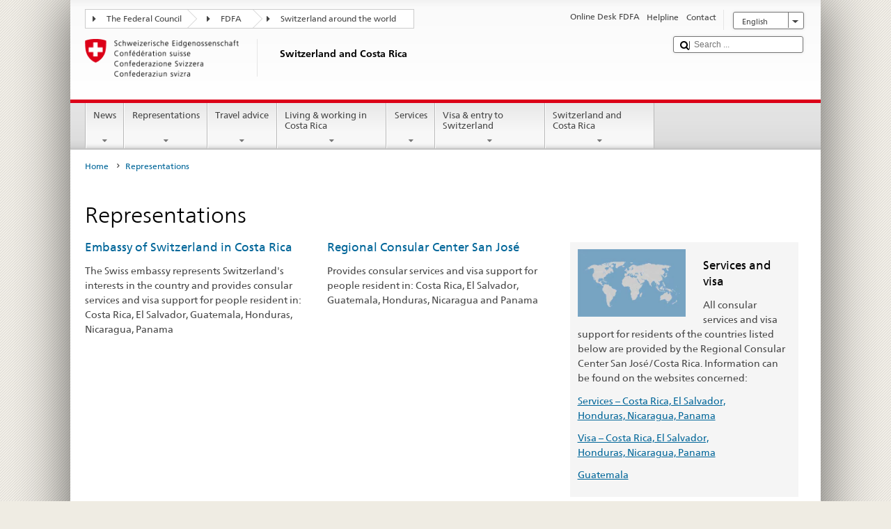

--- FILE ---
content_type: text/css;charset=utf-8
request_url: https://www.eda.admin.ch/etc.clientlibs/eda/base/clientlibs/publish/top.min.ACSHASH9d9e82985c1aba90802e9ecefed2751b.css
body_size: 33891
content:
.clearfix{*zoom:1}
.clearfix:before,.clearfix:after{display:table;content:"";line-height:0}
.clearfix:after{clear:both}
.a11y{border:0;clip:rect(0 0 0 0);height:1px;margin:-1px;overflow:hidden;padding:0;position:absolute;width:1px}
.a11y:active,.a11y:focus{clip:auto;height:auto;margin:0;overflow:visible;position:static;width:auto}
.hide-text{font:0/0 a;color:transparent;text-shadow:none;background-color:transparent;border:0}
.hide-text-let-height{text-indent:-10000px}
.input-block-level{display:block;width:100%;min-height:11.5px;-webkit-box-sizing:border-box;-moz-box-sizing:border-box;box-sizing:border-box}
.clear-phone{*zoom:1;clear:both !important}
.clear-phone:before,.clear-phone:after{display:table;content:"";line-height:0}
.clear-phone:after{clear:both}
article,aside,details,figcaption,figure,footer,header,hgroup,nav,section{display:block}
audio,canvas,video{display:inline-block;*display:inline;*zoom:1}
audio:not([controls]){display:none}
[hidden]{display:none}
html *{font-size:100%}
html{font-size:100%;-webkit-text-size-adjust:100%;-ms-text-size-adjust:100%}
html,button,input,select,textarea{font-family:sans-serif;color:#222}
body{margin:0;font-size:1em;line-height:1.4}
::-moz-selection{background:#fe57a1;color:#fff;text-shadow:none}
::selection{background:#fe57a1;color:#fff;text-shadow:none}
a{color:#00e}
a:visited{color:#551a8b}
a:hover{color:#06e}
a:focus{outline:thin dotted}
a:hover,a:active{outline:0}
abbr[title]{border-bottom:1px dotted}
b,strong{font-weight:bold}
blockquote{margin:1em 40px}
dfn{font-style:italic}
hr{display:block;height:1px;border:0;border-top:1px solid #ccc;margin:1em 0;padding:0}
ins{background:#ff9;color:#000;text-decoration:none}
mark{background:#ff0;color:#000;font-style:italic;font-weight:bold}
pre,code,kbd,samp{font-family:monospace,serif;_font-family:'courier new',monospace;font-size:1em}
pre{white-space:pre;white-space:pre-wrap;word-wrap:break-word}
q{quotes:none}
q:before,q:after{content:"";content:none}
small{font-size:85%}
sub,sup{font-size:75%;line-height:0;position:relative;vertical-align:baseline}
sup{top:-0.5em}
sub{bottom:-0.25em}
ul,ol{margin:1em 0;padding:0 0 0 40px}
dd{margin:0 0 0 40px}
nav ul,nav ol{list-style:none;list-style-image:none;margin:0;padding:0}
img{border:0 solid;-ms-interpolation-mode:bicubic;vertical-align:middle}
svg:not(:root){overflow:hidden}
figure{margin:0}
form{margin:0}
fieldset{border:0 solid;margin:0;padding:0}
label{cursor:pointer}
legend{border:0;*margin-left:-7px;padding:0;white-space:normal}
button,input,select,textarea{font-size:100%;margin:0;vertical-align:baseline;*vertical-align:middle}
button,input{line-height:normal}
button,input[type="button"],input[type="reset"],input[type="submit"]{cursor:pointer;-webkit-appearance:button;*overflow:visible}
button[disabled],input[disabled]{cursor:default}
input[type="checkbox"],input[type="radio"]{box-sizing:border-box;padding:0;*width:13px;*height:13px}
input[type="search"]{-webkit-appearance:textfield;-moz-box-sizing:content-box;-webkit-box-sizing:content-box;box-sizing:content-box}
input[type="search"]::-webkit-search-decoration,input[type="search"]::-webkit-search-cancel-button{-webkit-appearance:none}
button::-moz-focus-inner,input::-moz-focus-inner{border:0;padding:0}
textarea{overflow:auto;vertical-align:top;resize:vertical}
input:invalid,textarea:invalid{background-color:#f0dddd}
table{border-collapse:collapse;border-spacing:0}
td{vertical-align:top}
.ir{display:block;border:0;text-indent:-999em;overflow:hidden;background-color:transparent;background-repeat:no-repeat;text-align:left;direction:ltr;*line-height:0}
.ir br{display:none}
.hidden{display:none !important;visibility:hidden}
.visuallyhidden{border:0;clip:rect(0 0 0 0);height:1px;margin:-1px;overflow:hidden;padding:0;position:absolute;width:1px}
.visuallyhidden.focusable:active,.visuallyhidden.focusable:focus{clip:auto;height:auto;margin:0;overflow:visible;position:static;width:auto}
.invisible{visibility:hidden}
.clearfix:before,.clearfix:after{content:"";display:table}
.clearfix:after{clear:both}
.clearfix{*zoom:1}
@media print{a,a:visited{text-decoration:underline}
a[href]:after{content:" (" attr(href) ")"}
abbr[title]:after{content:" (" attr(title) ")"}
.ir a:after,a[href^="javascript:"]:after,a[href^="#"]:after{content:""}
pre,blockquote{page-break-inside:avoid}
thead{display:table-header-group}
tr,img{page-break-inside:avoid}
img{max-width:100% !important}
p,h2,h3{orphans:3;widows:3}
h2,h3{page-break-after:avoid}
}
@media all{.ym-clearfix:before{content:"";display:table}
.ym-clearfix:after{clear:both;content:".";display:block;font-size:0;height:0;visibility:hidden}
.ym-contain-dt{display:table;width:100%;overflow:visible}
.ym-contain-oh{overflow:hidden;width:100%;display:block}
.ym-contain-fl{float:left;width:100%}
.ym-skip,.ym-hideme,.ym-print{position:absolute;top:-32768px;left:-32768px}
.ym-skip:focus,.ym-skip:active{position:static;top:0;left:0}
.ym-skiplinks{position:absolute;top:0;left:-32768px;z-index:1000;width:100%;margin:0;padding:0;list-style-type:none}
.ym-skiplinks .ym-skip:focus,.ym-skiplinks .ym-skip:active{left:32768px;outline:0 none;position:absolute;width:100%}
}
@media screen,projection,print{.ym-column{display:table;width:100%}
.ym-col1{width:20.400000000000002em;float:left;margin-left:0;margin-right:0}
.ym-col2{width:40.800000000000004em;float:left;margin-left:.8em;margin-right:0;position:relative}
.ym-col3{width:18.8em;float:right;margin-left:0;margin-right:1.6em}
.ym-cbox{padding:0 1.6em}
.ym-cbox .ym-cbox-left,.ym-cbox-right{position:relative}
.ym-cbox{padding:0 10px}
.ym-cbox-left{padding:0 10px 0 0}
.ym-cbox-right{padding:0 0 0 10px}
.ym-ie-clearing{display:none}
.ym-grid{display:table;width:100%;table-layout:fixed;list-style-type:none;padding-left:0;padding-right:0;margin-left:0;margin-right:0}
.ym-gl{float:left;margin:0}
.ym-gr{float:right;margin:0 0 0 -0.4em}
.ym-g20{width:20%}
.ym-g40{width:39.5%}
.ym-g60{width:59.5%}
.ym-g80{width:79.5%}
.ym-g25{width:24.5%}
.ym-g33{width:33%}
.ym-g50{width:49.5%}
.ym-g66{width:66%}
.ym-g75{width:74.5%}
.ym-g38{width:37.5%}
.ym-g62{width:61.5%}
.ym-gbox{padding:0 .8em}
.ym-gbox-left{padding:0 .8em 0 0}
.ym-gbox-right{padding:0 0 0 .8em}
.ym-equalize{overflow:hidden}
.ym-equalize>.ym-gl,.ym-equalize>.ym-gr{display:table-cell;float:none;margin:0;vertical-align:top}
.ym-equalize>*>.ym-gbox,.ym-equalize>*>.ym-gbox-left,.ym-equalize>*>.ym-gbox-right{padding-bottom:10000px;margin-bottom:-10000px}
}
.container{margin-right:auto;margin-left:auto;*zoom:1;padding:0 1.6em}
.container:before,.container:after{display:table;content:"";line-height:0}
.container:after{clear:both}
.row{margin-left:-1.6em;*zoom:1}
.row:before,.row:after{display:table;content:"";line-height:0}
.row:after{clear:both}
[class*="span"]{float:left;min-height:1px;margin-left:1.6em}
.container{width:80em}
.span12{width:80em}
.width12{width:80em}
.span11{width:73.2em}
.width11{width:73.2em}
.span10{width:66.4em}
.width10{width:66.4em}
.span9{width:59.60000000000001em}
.width9{width:59.60000000000001em}
.span8{width:52.800000000000004em}
.width8{width:52.800000000000004em}
.span7{width:46em}
.width7{width:46em}
.span6{width:39.2em}
.width6{width:39.2em}
.span5{width:32.4em}
.width5{width:32.4em}
.span4{width:25.6em}
.width4{width:25.6em}
.span3{width:18.8em}
.width3{width:18.8em}
.span2{width:12em}
.width2{width:12em}
.span1{width:5.2em}
.width1{width:5.2em}
.offset12{margin-left:83.2em}
.offset11{margin-left:76.4em}
.offset10{margin-left:69.6em}
.offset9{margin-left:62.800000000000004em}
.offset8{margin-left:56em}
.offset7{margin-left:49.2em}
.offset6{margin-left:42.400000000000006em}
.offset5{margin-left:35.6em}
.offset4{margin-left:28.8em}
.offset3{margin-left:22em}
.offset2{margin-left:15.200000000000001em}
.offset1{margin-left:8.4em}
[class*="span"].hide{display:none}
[class*="span"].pull-right{float:right}
@media screen and (min-width:768px) and (max-width:999px){.width9,.width10,.width11,.width12,.span9,.span10,.span11,.span12{width:59.60000000000001em;margin-left:1.6em}
.container{width:59.60000000000001em}
.span9-tablet{width:59.60000000000001em}
.width9-tablet{width:59.60000000000001em}
.span8-tablet{width:52.800000000000004em}
.width8-tablet{width:52.800000000000004em}
.span7-tablet{width:46em}
.width7-tablet{width:46em}
.span6-tablet{width:39.2em}
.width6-tablet{width:39.2em}
.span5-tablet{width:32.4em}
.width5-tablet{width:32.4em}
.span4-tablet{width:25.6em}
.width4-tablet{width:25.6em}
.span3-tablet{width:18.8em}
.width3-tablet{width:18.8em}
.span2-tablet{width:12em}
.width2-tablet{width:12em}
.span1-tablet{width:5.2em}
.width1-tablet{width:5.2em}
.offset9-tablet{margin-left:62.800000000000004em}
.offset8-tablet{margin-left:56em}
.offset7-tablet{margin-left:49.2em}
.offset6-tablet{margin-left:42.400000000000006em}
.offset5-tablet{margin-left:35.6em}
.offset4-tablet{margin-left:28.8em}
.offset3-tablet{margin-left:22em}
.offset2-tablet{margin-left:15.200000000000001em}
.offset1-tablet{margin-left:8.4em}
.offset0-tablet{margin-left:1.6em}
.tablet-hidden{display:none}
}
@media screen and (min-width:492px) and (max-width:767px){.container{width:auto}
.width6,.width7,.width8,.width9,.width10,.width11,.width12,.span6,.span7,.span8,.span9,.span10,.span11,.span12{width:39.2em;margin-left:1.6em}
.container{width:39.2em}
.span6-phone{width:39.2em}
.width6-phone{width:39.2em}
.span5-phone{width:32.4em}
.width5-phone{width:32.4em}
.span4-phone{width:25.6em}
.width4-phone{width:25.6em}
.span3-phone{width:18.8em}
.width3-phone{width:18.8em}
.span2-phone{width:12em}
.width2-phone{width:12em}
.span1-phone{width:5.2em}
.width1-phone{width:5.2em}
.offset6-phone{margin-left:42.400000000000006em}
.offset5-phone{margin-left:35.6em}
.offset4-phone{margin-left:28.8em}
.offset3-phone{margin-left:22em}
.offset2-phone{margin-left:15.200000000000001em}
.offset1-phone{margin-left:8.4em}
.offset0-phone{margin-left:1.6em}
}
@media screen and (max-width:491px){.container{width:auto;padding:0 .8em}
.row{margin-left:0}
[class*="span"],[class*="width"]{float:none;display:block;width:100%;margin-left:0;-webkit-box-sizing:border-box;-moz-box-sizing:border-box;box-sizing:border-box}
.span12,.width12{width:100%;-webkit-box-sizing:border-box;-moz-box-sizing:border-box;box-sizing:border-box}
.span1{width:5.2em}
}
@media(min-width:768px) and (max-width:999px){.row-tablet{margin-left:-1.6em !important;*zoom:1}
.row-tablet:before,.row-tablet:after{display:table;content:"";line-height:0}
.row-tablet:after{clear:both}
.row-desktop,.row-phone{margin-left:0 !important}
}
@media(max-width:767px){.row-phone{margin-left:-1.6em !important;*zoom:1}
.row-phone:before,.row-phone:after{display:table;content:"";line-height:0}
.row-phone:after{clear:both}
.row-desktop,.row-tablet{margin-left:0}
}
.icon-collection-fallback{display:none}
@media(max-width:767px){.icon-collection{display:none}
.icon-collection-fallback{display:block}
}
a[data-icon=">"]::before,a[data-icon="^"]::before,a[data-icon="."]::before,a[data-icon=":"]::before,a[data-icon=","]::before{margin-right:5px}
a[data-icon="0"]::before{font-size:1em}
.enhanced_select_selector span{background-image:url(../../../../../etc.clientlibs/eda/base/clientlibs/publish/resources/topimages/form_icons.svg);background-position:0 -130px;width:25px;height:100%;background-repeat:no-repeat;position:relative}
.frmicn,.enhanced_checkbox,.enhanced_radio{background-image:url(../../../../../etc.clientlibs/eda/base/clientlibs/publish/resources/topimages/form_icons.svg);display:block;width:15px;height:15px;background-repeat:no-repeat}
.icn_checkbox_checked{background-position:0 -45px}
.icn_checkbox_checked_focus{background-position:0 0}
.icn_checkbox_checked_inactive{background-position:0 -540px}
.icn_checkbox_unchecked{background-position:0 -90px}
.icn_checkbox_unchecked_focus{background-position:0 -360px}
.icn_checkbox_unchecked_inactive{background-position:0 -450px}
.icn_radio_checked{background-position:0 -225px}
.icn_radio_checked_focus{background-position:0 -180px}
.icn_radio_checked_inactive{background-position:0 -495px}
.icn_radio_unchecked{background-position:0 -270px}
.icn_radio_unchecked_focus{background-position:0 -315px}
.icn_radio_unchecked_inactive{background-position:0 -405px}
.icn_select_dropdown{background-position:0 -129px;height:26px;position:relative}
.icn_select_dropdown::before{content:"";height:90%;width:1px;position:absolute;top:0;left:0;background:#757575}
.icn_error{background-position:0 -375px;width:17px;height:25px}
.bdgicn{width:24px;height:24px;background-image:url(../../../../../etc.clientlibs/eda/base/clientlibs/publish/resources/topimages/badge_sprite.svg);background-repeat:no-repeat;display:block}
.icn_flex{background-position:0 0;width:24px}
.icn_flex_select{background-position:0 -54px}
.icn_fix{background-position:0 -108px}
.icn_fix_select{background-position:0 -162px}
.icn_cd{background-position:0 -216px}
.icn_cd_select{background-position:0 -270px}
.prcsicn{background-image:url(../../../../../etc.clientlibs/eda/base/clientlibs/publish/resources/topimages/process_icons.png);background-repeat:no-repeat;background-position:left top}
a.icn_prcs_lft_default:hover,a.icn_prcs_lft_default:focus,a.icn_prcs_lft_default:active{background-position:0 -220px}
a.icn_prcs_first_default:hover,a.icn_prcs_first_default:focus,a.icn_prcs_first_default:active{background-position:0 -110px}
a:hover span.icn_prcs_rght_default,a:focus span.icn_prcs_rght_default,a:active span.icn_prcs_rght_default{background-position:100% -330px}
a:hover span.icn_prcs_end_default,a:focus span.icn_prcs_end_default,a:active span.icn_prcs_end_default{background-position:100% 0}
.icn_prcs_end_default{background-position:100% -55px}
.icn_prcs_first_default{background-position:0 -165px}
.icn_prcs_lft_active{background-position:0 -220px}
.icn_prcs_lft_default{background-position:0 -275px}
.icn_prcs_rght_active{background-position:100% -330px}
.icn_prcs_rght_default{background-position:100% -385px}
.icn_prcs_end_active{background-position:100% 0}
.icn_prcs_first_avtive{background-position:0 -110px}
.icon{background-size:2em;background-repeat:no-repeat}
.icon.menu{background-position:0 0}
.icon.search{background-position:0 -4.17em}
.icon.close{background-position:0 -8.33em;padding-left:2em}
.icon.arrow-left{background-position:0 -12.5em;padding-left:2em}
.icon.arrow-right{background-position:right -16.67em;padding-right:2em}
.icon.indicator-active{background-position:50% -20.83em}
.icon.indicator{background-position:50% -25em}
.icon.collapsed{background-position:50% -29.17em}
.icon.expanded{background-position:50% -33.33em}
@media(min-width:768px) and (max-width:999px){h2.icn_rss{background-position:0 -760px}
#langnav .icn_select_dropdown::before{height:70%;margin-top:.4em}
}
@media screen{#pageheader{position:relative;top:0;left:0;height:11em;background:#fff;background:-moz-linear-gradient(top,#f2f2f2 0,#fafafa 7%,#fff 100%);background:-webkit-gradient(linear,left top,left bottom,color-stop(0,#f2f2f2),color-stop(7%,#fafafa),color-stop(100%,#fff));background:-webkit-linear-gradient(top,#f2f2f2 0,#fafafa 7%,#fff 100%);background:-o-linear-gradient(top,#f2f2f2 0,#fafafa 7%,#fff 100%);background:-ms-linear-gradient(top,#f2f2f2 0,#fafafa 7%,#fff 100%);background:linear-gradient(top,#f2f2f2 0,#fafafa 7%,#fff 100%)}
#logo{position:absolute;top:4.3em;left:1.6em;width:77%;height:6em;z-index:1;color:#454545;font-size:1em;line-height:1}
#logo img{width:17.1em;margin-top:0;padding-right:2em;border-right:1px solid #e5e5e5}
#logo h1{font-size:1em;font-weight:normal !important;line-height:1.3;margin-top:0;padding-left:2.5em;position:absolute;top:0;left:19.1em;height:auto;width:54% !important}
#sitesearch{position:absolute;top:3.84em;right:1.75em;z-index:5;height:1.5em}
#sitesearch input[type="submit"],#sitesearch button[type="submit"]{color:#000;position:absolute;font-family:'AdminCH_Symbols';background-position:0 50%;background-repeat:no-repeat;background-color:transparent;top:7px;left:12px;z-index:6;border:0;width:14px;height:16px;padding:0;margin:0;text-shadow:none;-webkit-border-radius:0;-moz-border-radius:0;border-radius:0;-webkit-box-shadow:none;-moz-box-shadow:none;box-shadow:none;line-height:0}
#sitesearch input[type="reset"],#sitesearch button[type="reset"]{position:absolute;font-family:'AdminCH_Symbols';font-size:85.71%;top:8px;right:10px;z-index:7;background-position:0 50%;background-repeat:no-repeat;background-color:#fff;border:0;width:12px;height:14px;padding:0;margin:0;text-shadow:none;-webkit-border-radius:0;-moz-border-radius:0;border-radius:0;-webkit-box-shadow:none;-moz-box-shadow:none;box-shadow:none;color:#069}
#sitesearch input[type="reset"]:hover,#sitesearch button[type="reset"]:hover{color:#dc0018}
#sitesearch input.outerShadow{font-size:1em;margin:2px;padding:.4em .3em;width:13.1em}
#sitesearch input[type="text"]#query.outerShadow{font-size:.9em !important}
#sitesearch input[type="text"]{text-align:left;padding-left:2.5em}
}
@media screen and (min-width:768px) and (max-width:999px){#logo h1{width:40%;display:inline}
#pageheader{height:8em}
#sitesearch{top:1.5em;right:1.7em}
#logo{top:8em}
}
@media screen{footer{background-color:#f2f2f2;border-top:1px solid #c5c5c5}
footer h3{font-size:1.2em;line-height:1.4}
footer li a,footer li span{font-size:1em;line-height:.9;padding:.5em 0}
footer .form{margin-bottom:0}
footer section.pagelinks{border-top:1px solid #fff;border-bottom:1px solid #ccc;padding:0 .8em .1em 1.6em;background:#f4f4f4;background:-moz-linear-gradient(top,#f4f4f4 0,#fcfcfc 6%);background:-webkit-gradient(linear,left top,left bottom,color-stop(0,#f4f4f4),color-stop(6%,#fcfcfc));background:-webkit-linear-gradient(top,#f4f4f4 0,#fcfcfc 6%);background:-o-linear-gradient(top,#f4f4f4 0,#fcfcfc 6%);background:-ms-linear-gradient(top,#f4f4f4 0,#fcfcfc 6%);background:linear-gradient(top,#f4f4f4 0,#fcfcfc 6%)}
footer section.adminlinks{border-top:1px solid transparent;border-bottom:1px solid #ccc;padding:0 .8em;background:#e5e5e5;background:-moz-linear-gradient(top,#e5e5e5 0,#ededed 6%,#ededed 94%,#e5e5e5 100%);background:-webkit-gradient(linear,left top,left bottom,color-stop(0,#e5e5e5),color-stop(6%,#ededed),color-stop(94%,#ededed),color-stop(100%,#e5e5e5));background:-webkit-linear-gradient(top,#e5e5e5 0,#ededed 6%,#ededed 94%,#e5e5e5 100%);background:-o-linear-gradient(top,#e5e5e5 0,#ededed 6%,#ededed 94%,#e5e5e5 100%);background:-ms-linear-gradient(top,#e5e5e5 0,#ededed 6%,#ededed 94%,#e5e5e5 100%);background:linear-gradient(top,#e5e5e5 0,#ededed 6%,#ededed 94%,#e5e5e5 100%)}
footer section .ym-grid:first-child article{border-top:0}
footer .copyright{border-top:1px solid #fff;background-color:#f2f2f2;padding:.8em 1.6em .8em;*zoom:1}
footer .copyright:before,footer .copyright:after{display:table;content:"";line-height:0}
footer .copyright:after{clear:both}
footer .copyright ul{float:right}
footer .copyright p,footer .copyright a{font-size:1em;padding:0}
footer .copyright p{margin:0;float:left}
footer .copyright a{color:#069;margin:0 0 0 1.5em}
footer .socialLinks{padding:1.6em}
footer .socialLinks .row{margin:0}
footer .socialLinks article{margin:0;width:100%}
footer .socialLinks ul li{float:left;margin-right:1.6em}
footer .socialLinks ul .fonticon{display:inline-block !important}
footer .socialLinks ul .text{line-height:.9}
footer .socialLinks h3{margin-top:.8em}
footer .socialLinks .fonticon[data-icon]:before{margin-top:-0.2em;margin-right:0;font-size:1.2em}
footer .socialLinks section.twitterfeed h3.lined{font-size:1em;padding:0 0 .4em;border-bottom:1px solid #d5d5d5}
footer .socialLinks section.twitterfeed .tweet{margin:0;padding-left:1.4em}
footer .socialLinks section.twitterfeed .tweet article{margin-top:.8em;line-height:1.5}
footer .socialLinks section.twitterfeed .tweet:first-of-type{padding-left:0}
footer .iconliste{overflow:hidden}
footer .ym-grid{margin:1em 0}
footer article+article{margin-top:4em}
.contact_tabs .textimage .article-print .fonticon[data-icon]:before,.contact-component .textimage .article-print .fonticon[data-icon]:before{font-size:1.5em;position:relative;top:-0.1em;vertical-align:middle}
}
@media(min-width:768px) and (max-width:999px){footer{border-top:1px solid #d5d5d5;position:relative;margin-left:0 !important}
footer #sitemap-link{position:absolute;top:5.4em;right:1.6em;cursor:pointer;display:block}
footer .pagelinks{display:none}
footer .pagelinks article{vertical-align:top;line-height:1em}
footer .pagelinks article h3{border-bottom:2px solid #d5d5d5;width:auto !important}
footer .pagelinks article ul.linkliste li{border-bottom:1px solid #d5d5d5;width:auto !important}
footer .iconliste{vertical-align:middle}
}
@media(max-width:767px){footer{border-top:1px solid #d5d5d5;padding:0;margin:0 !important;width:100% !important}
footer section{border-top:0 !important;padding:0 !important}
footer div.span6-phone{width:100%}
footer .pagenav ul li a,footer .pagenav ul li a.subnav{color:#069}
footer .pagenav ul li a:hover,footer .pagenav ul li a.subnav:hover{color:#dc0018}
footer .socialLinks ul li{float:none}
footer .socialLinks h3{margin-top:0}
footer .socialLinks section.twitterfeed h3.lined{font-size:1em;padding:.8em;border-top:1px solid #e5e5e5;margin:0}
footer .socialLinks section.twitterfeed h3.lined a{line-height:.9;padding:.5em 0}
footer .socialLinks section.twitterfeed .tweet{margin:0;padding:1.4em;border-bottom:1px solid #e5e5e5}
footer .socialLinks section.twitterfeed .tweet article{border:0;margin-top:.8em;line-height:1.5}
footer .socialLinks section.twitterfeed .tweet:first-of-type{padding-left:1.4em}
footer article,footer section.copyright,footer ul.hnav{width:100%;border-top:1px solid #d5d5d5;margin:0 !important;background-color:#f6f6f6;background-image:-moz-linear-gradient(top,#f4f4f4,#fafafa);background-image:-webkit-gradient(linear,0 0,0 100%,from(#f4f4f4),to(#fafafa));background-image:-webkit-linear-gradient(top,#f4f4f4,#fafafa);background-image:-o-linear-gradient(top,#f4f4f4,#fafafa);background-image:linear-gradient(to bottom,#f4f4f4,#fafafa);background-repeat:repeat-x;filter:progid:DXImageTransform.Microsoft.gradient(startColorstr='#fff4f4f4',endColorstr='#fffafafa',GradientType=0)}
footer article h3,footer section.copyright h3,footer ul.hnav h3{padding:.8em .8em;margin:0;border-top:1px solid #fff;font-size:1.2em;border-bottom:1px solid #e3e3e3}
footer article p,footer section.copyright p,footer ul.hnav p,footer article form,footer section.copyright form,footer ul.hnav form{padding-left:.8em !important;padding-right:.8em !important}
footer article ul,footer section.copyright ul,footer ul.hnav ul{margin:0 !important;padding:0}
footer article ul li,footer section.copyright ul li,footer ul.hnav ul li{display:inline;display:block;padding:.8em !important;margin:0 !important}
footer article ul li+li,footer section.copyright ul li+li,footer ul.hnav ul li+li{border-top:1px solid #e3e3e3}
footer section.copyright p.logo{border-top:1px solid #fff;border-bottom:1px solid #d5d5d5;width:100%}
footer section.copyright img{padding:1.6em .2em;max-width:25.6em}
footer section.copyright ul{float:right;width:auto;font-size:1.2em;border:0 !important}
footer section.copyright ul li{padding:inherit .8em !important;border-top:0 !important;border-left:1px solid #e3e3e3 !important;background-color:#f2f2f2 !important}
footer section.copyright ul li a{margin:0}
}
@media all{pre,code,kbd,samp,var,tt{font-family:Consolas,"Lucida Console","Andale Mono","Bitstream Vera Sans Mono","Courier New",Courier}
body{font-family:Arial,sans-serif;font-size:.9375em;line-height:1;color:#454545;-webkit-text-size-adjust:100%;position:relative}
h1,h2,h3,h4,h5,h6{font-family:inherit;font-weight:normal;color:#000;margin:0}
h1 a,h2 a,h3 a,h4 a,h5 a,h6 a{font-size:1em;line-height:1;padding:0;margin:0}
h1{font-size:2.5em;line-height:1.2;margin:.5em 0 0}
h1.pagetitle{margin:.4em 1.6em 0 0;font-family:'Frutiger Neue W02 Light',Times,sans-serif;font-weight:normal}
h2{font-size:1.7em;line-height:1.3;margin:1.5em 0 0 0}
h3{font-size:1.3em;line-height:1.4;margin:.938em 0 0 0}
h4{font-weight:bold;font-size:1.1em;line-height:1.5;margin:1.154em 0 0 0}
h5{font-size:1.1em;line-height:1.5;margin:1.154em 0 0 0}
h6{font-size:1em;line-height:1.4;margin:1.25em 0 0 0}
.teaser,.newsteaser,.slidingteaser{margin:1.6em 0 .4em 0}
.newsteaser{overflow-y:auto}
.lined-title,.twitter__lined-title,.facebook__component__header h2{font-size:1.3em;border-bottom:2px solid #d5d5d5;margin:1.6em 0 0 0;padding:0 0 .4em;font-family:'Frutiger Neue W02 Bd',Times,sans-serif}
.lined-title a.all-entries{width:auto;font-size:.77em;font-weight:bold;line-height:1.5;float:right;position:relative;top:-0.1em;margin-top:.5em;margin-left:.2em;display:block}
.teaser{margin-bottom:1.5em}
.standardteaser{margin-top:.852em}
.standardteaser figure img{max-width:100%}
.standardteaser figure.float-left img{margin-top:0}
.standardteaser figure:first-child{margin-top:0}
ul,ol,dl{font-size:1em;line-height:1.5;margin:1.5em 0 0 0;padding:0 0 0 .8em}
ul{list-style-type:square;padding:0 0 0 .4em}
ul ul{margin-top:0;list-style-type:none}
ol{list-style-type:decimal}
ol ol{margin-top:0;list-style-type:decimal}
ol ul{list-style-type:square;margin-top:0}
li{font-size:1.1em;line-height:1.5;margin-left:.8em}
li a,li p{margin:0;font-size:1em}
li a{line-height:1}
li li,li li li,li li li li,li li li li li{font-size:1em}
dl{margin:1.5em 0 0 0;padding:0}
dt{font-size:1.1em;font-weight:bold;line-height:1.5}
dd{font-size:1.1em}
dd p{margin:0;font-size:100%}
dd li{font-size:100%}
.dl-horizontal{*zoom:1}
.dl-horizontal:before,.dl-horizontal:after{display:table;content:"";line-height:0}
.dl-horizontal:after{clear:both}
.dl-horizontal dt{float:left;width:2em;clear:left;overflow:hidden;text-overflow:ellipsis;white-space:nowrap}
.dl-horizontal dd{margin-left:3em}
p{font-size:1.1em;line-height:1.5;margin:.8em 0 0 0}
p img{margin:0}
p a{font-size:1em;line-height:1;text-decoration:underline}
address{line-height:1.5;font-size:1.1em}
blockquote,cite,q{font-family:Georgia,"Times New Roman",Times,serif;font-style:italic}
blockquote{margin:1.5em 0 0 1.6em;color:#666}
blockquote:before{content:"\00ab"}
blockquote:after{content:"\00bb"}
strong,b{font-weight:bold}
em,i{font-style:italic}
big{font-size:116.667%}
small{font-size:85.71%}
pre,code,kbd,tt,samp,var{font-size:1em}
pre{font-size:1.1em;line-height:1.5;margin:1.5em 0 0 0;white-space:pre;white-space:pre-wrap;word-wrap:break-word}
pre,code{color:#800;text-align:left}
kbd,samp,var,tt{color:#666;font-weight:bold}
var,dfn{font-style:italic}
acronym,abbr{border-bottom:1px #aaa dotted;letter-spacing:.07em;cursor:help}
sub,sup{font-size:75%;line-height:0;position:relative;vertical-align:baseline}
sup{top:-0.5em}
sub{bottom:-0.25em}
mark{background:#fe57a1;color:#000}
a{color:#069;font-size:1em;line-height:1.5;background:transparent;text-decoration:none}
a:visited{color:#069}
a:active{outline:0}
a:hover,a:active,a:focus{color:#dc0018}
img,figure{margin:0}
.flexible{margin-top:1.5em;max-width:100%}
* html .flexible{width:98%}
.bordered{margin-top:1.5em;border:2px #eee solid;-webkit-box-shadow:0 0 3px rgba(0,0,0,0.25);-moz-box-shadow:0 0 3px rgba(0,0,0,0.25);box-shadow:0 0 3px rgba(0,0,0,0.25)}
input,textarea{font-size:1.1em;padding:.4em}
.table_zebra tr td div.project-subtopic{font-size:.8em !important}
.table_zebra tr td div.project-dacsubsector{font-size:.8em !important}
.table_zebra tr td div.project-sub-subtopic{font-size:.7em !important}
.table_simple #dacSubSectorFont{font-size:.7272727em !important}
}
@media screen{.float-left{float:left;display:inline;margin:1.3em .8em 0 0}
.float-right{float:right;display:inline;margin:1.3em 0 0 .8em}
.center{display:block;text-align:center;margin:1.3em auto 0 auto}
.smallink,p.smallink,span.smallink{font-size:1em;line-height:1.3;color:#757575;margin-top:1.3em}
.smallink a.arwicn{padding:.1em .5em .1em 1.6em}
#container{width:83.2em;margin:0 auto 90px auto;min-height:1000px;background-color:#fff;-webkit-box-shadow:0 0 6em 0 rgba(0,0,0,0.6);-moz-box-shadow:0 0 6em 0 rgba(0,0,0,0.6);box-shadow:0 0 6em 0 rgba(0,0,0,0.6);z-index:0}
.main-column{position:relative;overflow:hidden}
#nav{position:relative;top:0;left:0;z-index:90}
#content{margin:0 2%}
#aside{float:left;width:18.3888%;margin:5px 10px}
.full #content{width:71.5%}
.eda{background:#efece3 url('../../../../../etc.clientlibs/eda/base/clientlibs/publish/resources/topimages/bg_raster_white.png') 0 0}
.edi{background:#efece3 url('../../../../../etc.clientlibs/eda/base/clientlibs/publish/resources/topimages/bg_raster_green.png') 0 0}
.amber{background:#efece3 url('../../../../../etc.clientlibs/eda/base/clientlibs/publish/resources/topimages/bg_raster_amber.png') 0 0}
.blue{background:#efece3 url('../../../../../etc.clientlibs/eda/base/clientlibs/publish/resources/topimages/bg_raster_white.png') 0 0}
.turquoise{background:#efece3 url('../../../../../etc.clientlibs/eda/base/clientlibs/publish/resources/topimages/bg_raster_turquoise.png') 0 0}
.braun{background:#efece3 url('../../../../../etc.clientlibs/eda/base/clientlibs/publish/resources/topimages/bg_raster_braun.png') 0 0}
.darkbraun{background:#efece3 url('../../../../../etc.clientlibs/eda/base/clientlibs/publish/resources/topimages/bg_raster_darkbraun.png') 0 0}
.gamboge{background:#efece3 url('../../../../../etc.clientlibs/eda/base/clientlibs/publish/resources/topimages/bg_raster_gamboge.png') 0 0}
.green{background:#efece3 url('../../../../../etc.clientlibs/eda/base/clientlibs/publish/resources/topimages/bg_raster_green.png') 0 0}
.olive{background:#efece3 url('../../../../../etc.clientlibs/eda/base/clientlibs/publish/resources/topimages/bg_raster_olive.png') 0 0}
.pictachio{background:#efece3 url('../../../../../etc.clientlibs/eda/base/clientlibs/publish/resources/topimages/bg_raster_pictachio.png') 0 0}
.purple{background:#efece3 url('../../../../../etc.clientlibs/eda/base/clientlibs/publish/resources/topimages/bg_raster_purple.png') 0 0}
.white{background:#efece3 url('../../../../../etc.clientlibs/eda/base/clientlibs/publish/resources/topimages/bg_raster_white.png') 0 0}
.image,figure,img{margin-top:1.5em;max-width:100%}
figure img{margin-top:0}
p.caption,figcaption{font-size:.9em;line-height:1.3;margin-top:.7em;margin-bottom:.8em}
p.caption a,figcaption a{font-size:1em;line-height:1}
.image.float-left,figure.float-left,.image.float-right,figure.float-right{padding-top:0}
.flyout .image.float-left,.flyout figure.float-left,.flyout .image.float-right,.flyout figure.float-right{padding-top:.2em;margin-top:0}
a.webicn,a.frmicn,a.arwicn,h4.webicn{padding:0 .5em .1em 1.5em}
.link_info{color:#454545}
h2.webicn,h2.arwicn,h2.frmicn{padding:.3em .5em 0 25px;margin-bottom:-0.3em}
a .webicn,p a .webicn,a .arwicn,p a .webicn,a .frmicn,p a .frmicn{padding-right:13px;margin-left:5px;text-decoration:none}
a.icn_before{display:block;clear:both;float:none;text-decoration:none}
.icn_before .webicn,.icn_before .arwicn,.icn_before .frmicn{display:block;float:left;margin:0;padding:0}
li>.icn_before .webicn,li>.icn_before .arwicn,li>.icn_before .frmicn{margin-top:.2em}
.icn_before .text{display:block;float:none;margin-left:20px;padding-top:.3em}
.icn_after{display:table;width:100%}
.icn_after .text{display:table-cell;padding-right:.3em}
.icn_after .webicn{display:inline-block;white-space:nowrap}
.icn-before,.icn-arrow-before{display:inline-block;clear:both;float:none;text-decoration:none}
.icn-before .text,.icn-arrow-before .text{margin-left:1.4em;display:block;float:none;line-height:1.2;padding:0}
.icn-arrow-before .text{margin-left:1em}
.icn-after .text,.icn-arrow-after .text{line-height:1.2;display:block}
.icn-after .text [data-icon],.icn-arrow-after .text [data-icon]{margin-left:.3em}
.docinfo{color:#757575;text-decoration:none}
.docinfo::before{content:' '}
.printme{position:absolute;top:0;right:.8em}
.printme.inEditMode{position:static}
.printme .webicn{display:block}
.linkliste{padding:0;list-style:none;margin:.8em 0}
.linkliste li{margin-left:0;padding:0;margin-top:.8em}
aside .linkliste li{font-size:1.1em;margin:0}
footer .linkliste li{font-size:.9em;margin-bottom:.5em}
.linkliste .icn_before .text{padding-top:.6em}
.iconliste{margin:1em 0 0 0;padding:0;list-style:none}
.iconliste li{font-size:1em;margin:.5em 0;padding:0}
.iconliste li img{margin-top:0;margin-right:.3846em;width:1.2em;height:auto;position:relative;top:-1px}
aside .iconliste li{font-size:1.1em;margin:0}
}
@media(max-width:999px){.printme .printicon,.printme .rssreference,#socialshareprivacy{display:none}
}
@media(min-width:768px) and (max-width:999px){#container{margin-bottom:0;border-bottom:0}
.newsteaser .nano{height:auto;padding-bottom:1.6em}
.nano h2.lined-title a.all-entries,.themeteaser h2.lined-title a.all-entries,.nano h3.lined-title a.all-entries,.themeteaser h3.lined-title a.all-entries{float:right;clear:auto;position:relative;top:.4em}
article.standardteaser{min-height:320px !important}
}
@media(max-width:767px){h1{font-size:2em}
h2{font-size:1.5em}
#container{margin-bottom:0;border-bottom:0}
.newsteaser,.themeteaser{margin-top:.8em}
.standardteaser{margin-top:1.6em}
}
@media screen,print{.form{margin:0 0 1.8em 0}
.fields{margin:1.5em 0 0 0}
.field{clear:both;margin:.8em 0 0 0;padding-bottom:.7em}
.border_bottom{border-bottom:2px solid #ccc;padding-bottom:1em}
.inputs{margin:0 0 0 13.6em}
.legend{font-size:1.1em;line-height:1.2;font-weight:normal;color:#000;margin:0;padding:0 0 1em;display:block;width:100%}
.legend span{padding:0 0 .3em;display:block;width:100%;border-bottom:1px solid #757575}
p.label,span.label,label.label{display:block;float:left;font-size:1.1em;text-align:right;line-height:1.2;width:10.769em;padding:.5em 0;margin:0 1.6em 0 0}
.field-of{vertical-align:bottom;line-height:2.7em;float:left;margin-right:1em}
.field-of.field-to{margin-left:2em}
label.textarea{margin:9px 3px 0 0;position:relative;display:block;float:left;vertical-align:top}
.field.onerow label.label{text-align:left;width:auto}
.field.onerow input+label,.field.onerow select+label,.field.onerow input+label.label,.field.onerow select+label.label{padding-left:2em}
.form_note{display:block;font-size:1.1em;line-height:1.2;padding:.3em .4em .5em .8em;margin:0 1.6em 0 0}
.form_hint{display:block;font-size:.9em;line-height:1.3;padding:.3em .4em .5em 15em;clear:both;margin:0 .8em 0 0}
input,textarea,select,optgroup{font-family:Arial,sans-serif;color:#454545}
input.text,input[type='text']{display:block;float:left;font-size:1.1em;line-height:1.2;width:21.7em;padding:.4em .3076em;margin:0 .8em 0 0;border:1px solid #757575;background-color:#fff;background-position:left top;background-repeat:repeat-x;-webkit-border-radius:3px;-moz-border-radius:3px;border-radius:3px}
div.g-recaptcha{display:block;float:left;font-size:1.1em;line-height:1.2;width:21.7em;padding:.4em .3076em;margin:0 .8em 0 0;background-color:#fff;background-position:left top;background-repeat:repeat-x;-webkit-border-radius:3px;-moz-border-radius:3px;border-radius:3px}
input:focus,input.text:focus,input[type='text']:focus,input:active,input.text:active,input[type='text']:active,input:hover,input.text:hover,input[type='text']:hover{outline:0;border-color:#dc0018}
input.text_small{width:3.84em}
input.text_medium{width:16.3em}
textarea.textarea{display:block;float:left;font-size:1.1em;line-height:1.2;width:21.7em;padding:.4em .3076em;border:1px solid #757575;background-color:#fff;background-position:left top;background-repeat:repeat-x;-webkit-border-radius:3px;-moz-border-radius:3px;border-radius:3px}
textarea:focus,textarea.textarea:focus,textarea:active,textarea.textarea:active,textarea:hover,textarea.textarea:hover{outline:0;border-color:#dc0018}
select.select{display:block;float:left;font-size:1.1em;line-height:1.2;width:18.4615em;padding:.25em .3076em;border:1px solid #ccc;background-color:#fff;background-position:left top;background-repeat:repeat-x;-webkit-border-radius:3px;-moz-border-radius:3px;border-radius:3px;cursor:pointer}
select:focus,select.select:focus,select:active,select.select:active,select:hover,select.select:hover{border-color:#dc0018}
.select optgroup{font-size:1em}
select.select_small{width:4.6154em}
select.select_medium{width:13.0769em}
input.radio{display:block;float:left;font-size:1em;margin:.7em 0 .5em 0;cursor:pointer}
.label_radio{display:block;float:left;font-size:1.1em;line-height:1.2;padding:.5em 0;margin:0 1.6em 0 .5em}
.radios{margin:0 0 0 13.6em;padding:0 0 .9em 0}
.radios input.radio{margin-bottom:0}
.radios_vertical .label_radio{float:none;margin-left:1.6em}
input.checkbox{display:block;float:left;font-size:1em;margin:.7em 0 .5em 0;cursor:pointer}
.label_checkbox{display:block;float:left;font-size:1.1em;line-height:1.2;padding:.5em 0;margin:0 1.6em 0 .5em}
.checkboxes{margin:0 0 0 13.6em;padding:0 0 .9em 0}
.checkboxes input.checkbox{margin-bottom:0}
.checkboxes_horizontal{padding:0}
.checkboxes_vertical .label_checkbox{float:none;margin-left:1.6em}
button.fonticon{border:0;background:0}
button.fonticon:hover{color:#dc0018}
input[type="button"],button.button,a.button,input.button{border:1px solid #757575;background:#f5f5f5;display:block;float:right;font-size:1.1em;line-height:1.2;color:#454545;padding:.4em .8em;margin:0 0 0 .8em;text-shadow:none;-webkit-border-radius:3px;-moz-border-radius:3px;border-radius:3px}
input[type="submit"],input[type="reset"],input.submit,input.submit_secondary,button.submit,button.button_secondary{border:1px solid #069;background:#069;display:block;float:right;font-size:1.1em;line-height:1.2;color:#fff;padding:.4em .8em;margin:0 0 0 .8em;text-shadow:#757575 1px 1px 1px;-webkit-border-radius:3px;-moz-border-radius:3px;border-radius:3px}
input.submit_secondary,button.button_secondary{border:1px solid #757575;background-color:#757575}
input[type="button"]:focus,input[type="button"]:hover,input[type="button"]:active,button.button:focus,button.button:hover,button.button:active,a.button:focus,a.button:hover,a.button:active{outline:0;border:1px solid #dc0018;color:#757575}
input[type="submit"]:focus,input[type="reset"]:focus,input[type="submit"]:hover,input[type="reset"]:hover,input[type="submit"]:active,input[type="reset"]:active,input.submit:focus,input.submit:hover,input.submit:active,button.submit:focus,button.submit:hover,button.submit:active,input.submit_secondary:focus,input.submit_secondary:hover,input.submit_secondary:active,button.button_secondary:focus,button.button_secondary:hover,button.button_secondary:active{outline:0;border:1px solid #dc0018;color:#fff}
input[type="submit"]:disabled,input[type="reset"]:disabled,input[type="button"]:disabled,input[type="submit"]:disabled:hover,input[type="reset"]:disabled:hover,input[type="button"]:disabled:hover,input.submit:disabled,input.submit:disabled:hover,button.button:disabled,button.button:disabled:hover,input.submit_secondary:disabled,input.submit_secondary:disabled:hover,button.button_secondary:disabled,button.button_secondary:disabled:hover{background-color:#f5f5f5;border:1px solid #d5d5d5;color:#afafaf;text-shadow:none}
.btn-group{position:relative;z-index:1}
.btn-group .button{float:left;margin:0;border-left:0;border-radius:0}
.btn-group .button:hover,.btn-group .button:active,.btn-group .button:focus{margin-left:-1px}
.btn-group .button:hover:first-child,.btn-group .button:active:first-child,.btn-group .button:focus:first-child{margin-left:0}
.btn-group .button:first-child{border-left:1px solid #757575;-webkit-border-top-left-radius:3px;-moz-border-radius-topleft:3px;border-top-left-radius:3px;-webkit-border-bottom-left-radius:3px;-moz-border-radius-bottomleft:3px;border-bottom-left-radius:3px}
.btn-group .button:last-child{-webkit-border-top-right-radius:3px;-moz-border-radius-topright:3px;border-top-right-radius:3px;-webkit-border-bottom-right-radius:3px;-moz-border-radius-bottomright:3px;border-bottom-right-radius:3px}
.btn-group .button:first-child:hover{margin:0;border-left:1px solid #dc0018}
.btn-group .active,.btn-group .active:hover,.btn-group .active:focus,.btn-group .active:active{background-color:#fff;color:#dc0018;border-color:#757575;cursor:default}
.outerShadow{border:1px solid #757575;margin:2px;-webkit-border-radius:3px;-moz-border-radius:3px;border-radius:3px;-webkit-box-shadow:0 0 4px 0 rgba(0,0,0,0.1);-moz-box-shadow:0 0 4px 0 rgba(0,0,0,0.1);box-shadow:0 0 4px 0 rgba(0,0,0,0.1)}
.field.errors{padding:.4em 0;border-top:1px solid #fff;border-bottom:1px solid #fff;background-color:#fffab2;-webkit-border-radius:3px;-moz-border-radius:3px;border-radius:3px}
.field.errors .form_note{color:#dc0018;padding-left:12.307em}
.error_note{display:block;font-size:1.1em;line-height:1.2;padding:.3em .4em .5em .8em;margin:0 1.6em 0 0;vertical-align:middle}
.error_note .frmicn{display:block;float:left}
.error_note [data-icon="!"]{color:#dc0018;display:block;float:left;text-align:center;font-size:1.8em;vertical-align:middle;padding-left:.1em}
.error_note .text{display:block;margin-left:25px;padding-top:5px}
.searchform fieldset{margin-top:1em;border-top:1px solid #ccc}
.searchform input[type="submit"],.searchform input.submit{float:none}
.searchform input[type="submit"].date-button,.searchform input.submit.date-button{float:right;margin-right:4.7em}
.horizontal .label{clear:both;text-align:left}
.horizontal .label,.horizontal .text,.horizontal .textarea{width:96%}
.enhanced_checkbox,.enhanced_radio{display:block;float:left;width:15px;height:15px;padding:6px 0 1px 0;margin:6px -3px 0 0;font-size:0;text-indent:-10000px;cursor:pointer}
input.input_invisible,select.input_invisible{position:absolute;left:-100000px;text-indent:-100000px}
.checkboxes_vertical .enhanced_checkbox{margin-right:4px}
.radios_vertical .enhanced_radio{margin-right:4px;padding:0 0 8px}
.vertical_group{display:block}
.enhanced_select{display:block;height:2em;position:relative;float:left;border:1px solid #757575;background-color:#fff;-webkit-border-radius:3px;-moz-border-radius:3px;border-radius:3px;margin:0 .8em 0 0;z-index:10}
.enhanced_select:hover,.enhanced_select_focus{border:1px solid #dc0018}
.enhanced_select_list ul.is_open{min-width:100%;max-width:200%}
.enhanced_select{width:24.5em}
.select_small{width:4.95em}
.select_medium{width:12.25em}
.select_medium ul.enhanced_select_scroll{width:171px !important}
.select_full{width:100%}
.enhanced_select_selector{display:block;position:relative;font-size:1em;padding:.4em 25px .4em .7em;font-weight:normal;background-position:left top;background-repeat:repeat-x;cursor:pointer}
.enhanced_select_selector input,.enhanced_select_selector input:focus{display:block;width:100%;overflow:hidden;white-space:nowrap;text-decoration:none;font-size:1.1em;line-height:1.2;font-weight:normal;color:#454545;background-color:transparent;padding:0;border:0;margin:0;outline:0;cursor:pointer}
.enhanced_select_selector span{display:block;position:absolute;background-repeat:no-repeat;right:0;top:0;width:25px;height:100%;padding:0}
.enhanced_select_selector p{margin:-0.175em 0 0}
.enhanced_select_list ul{position:absolute;left:0;top:1.9em;width:auto;margin:0;padding:0;list-style-position:outside;list-style-type:none;background-color:#fff;border-left:1px solid #757575;border-right:1px solid #757575;border-bottom:1px solid #757575;z-index:100;-webkit-border-radius:3px;-moz-border-radius:3px;border-radius:3px}
.enhanced_select_list ul.enhanced_select_scroll{width:242px !important;max-height:23em;zoom:1;overflow:hidden;overflow-y:auto}
.enhanced_select_list ul li{font-size:1em;margin:0;padding:0;border-top:1px solid #ccc}
.enhanced_select_list ul ul{position:relative;top:0;left:0;margin:0;padding:0;border:0;display:block}
.enhanced_select_list ul li a,.enhanced_select_list ul li span{display:block;font-size:1.1em;line-height:1.2;color:#454545;background-color:#fff;padding:.4em .6153em;text-decoration:none;white-space:nowrap}
.enhanced_select_list ul ul li a{padding-left:2em}
.enhanced_select_list ul li span{color:#757575}
.enhanced_select_list ul li.enhanced_select_selected a,.enhanced_select_list ul li.enhanced_select_hover a{background-color:#d8e8ef}
.enhanced_select_list ul li.enhanced_select_filter{display:none}
.cb-selector{position:relative;margin-left:13.5em;z-index:10}
.cb-selector fieldset{padding:.8em .8em 3.2em .8em;background-color:#fff;position:absolute;top:0;left:0;z-index:20;width:25.6em;border:1px solid #757575}
.cb-selector fieldset label{margin:0 !important;padding:0}
.cb-selector fieldset [type=checkbox]{margin:0 1.6em 0 0}
.cb-selector fieldset ul{list-style:none;padding:0;margin:0}
.cb-selector fieldset ul li{padding:.2em 0 0;margin:0;font-size:1em}
.cb-selector fieldset ul ul{padding-left:1.6em}
.cb-selector fieldset a.close{position:absolute;top:.8em;right:.8em}
.cb-selector fieldset a.close span[data-icon="x"]{margin-left:5px;font-size:75%}
.cb-selector fieldset a.submit{position:absolute;bottom:.8em;right:.8em;background-color:#069;padding:.2em .5em;color:#fff}
.cb-selector fieldset a.open-tree{display:block;float:left;padding:0;width:2.1em;margin-left:-2.1em;text-indent:-1000px;background-size:2em}
.cb-selector fieldset a.open-tree.active{background-position:left -34.1em}
}
@media screen and (max-width:1199px){.cb-selector fieldset a.close{background-position:right -64px}
.cb-selector fieldset a.open-tree{background-position:left -29.3em}
.cb-selector fieldset a.open-tree.active{background-position:left -33.6em}
}
@media screen and (max-width:491px){.field.onerow input.text,.field.onerow input[type='text']{width:17.75em;clear:both;margin-bottom:.8em}
.field.onerow .enhanced_select{width:20.2em;clear:both;margin-bottom:.8em}
.field.onerow input[type="submit"],.field.onerow input[type="reset"],.field.onerow input.submit,.field.onerow input.submit_secondary,.field.onerow button.submit,.field.onerow button.button_secondary{clear:both;float:none;width:18.5em;margin-left:0;margin-right:auto}
.field.errors{margin-left:-0.8em;margin-right:-0.8em;padding-left:.8em;padding-right:.8em}
.field.errors .form_note,.field.errors .error_note{padding-left:0}
.field .form_hint{padding-left:0}
span.label,label.label{text-align:left;width:100%}
.cb-selector{margin-left:0}
.searchform input[type="submit"],.searchform input.submit{float:right}
.checkboxes,.radios{margin-left:0}
}
@media screen,print{table{width:100%;border-collapse:collapse;border-spacing:0;margin:1.3571em 0 0 0;color:#333;border-top:1px solid #ccc;border-bottom:1px solid #ccc;font-size:1em}
table th,table td{font-size:1em;line-height:1.5;vertical-align:top;padding:.7143em .5em .3em;text-align:left;border:1px solid #d5d5d5}
table th :first-child,table td :first-child{margin-top:0}
table th.nowrap,table td.nowrap{white-space:nowrap}
table th.right,table td.right{text-align:right}
table th{font-weight:bold;color:#000}
table th.indented{padding-left:1.6em}
table td{font-weight:normal;color:#454545}
table tr.heading td,table tr.heading th{font-weight:normal;font-family:'Frutiger Neue W02 Bd',Times,sans-serif}
table caption{padding:.5em 0;text-align:left;font-weight:normal;font-size:1.1em;line-height:1.3}
table thead th,table tfoot th{-webkit-print-color-adjust:exact;background-color:rgba(0,0,0,0.04)}
table thead tr .selected,table tfoot tr .selected{-webkit-print-color-adjust:exact;background-color:rgba(20,79,102,0.1)}
table tfoot.top{display:table-header-group}
table tfoot.top th{-webkit-print-color-adjust:exact;background-color:rgba(0,0,0,0.04)}
table .pseudo-tfoot td{-webkit-print-color-adjust:exact;background-color:rgba(0,0,0,0.04)}
table tbody tr .selected{-webkit-print-color-adjust:exact;background-color:rgba(20,79,102,0.1)}
table tbody th{border-top:1px solid #ccc;text-align:left}
table tbody td{border-top:1px solid #ccc}
table tbody tr.highlight{background-color:rgba(0,0,0,0.04) !important}
table tbody td.highlight{background-color:rgba(0,0,0,0.04) !important}
table tbody .themes-description p{display:block}
table a,table p{font-size:1em;line-height:1.1;display:inline-block}
table.narrow{margin:1.4286em 0 0 0}
table.narrow th,table.narrow td{padding:0 .5em;line-height:1.4286}
table.bordertable{border:1px solid #ccc}
.table_naked{border:0}
.table_naked *{border:0}
.table_naked thead tr:first-child{border:0;font-weight:bold}
.table_naked table td{text-align:left}
.table_naked tr td:first-child,.table_naked tr th:first-child{padding-left:0;padding-right:.8em}
.table_simple{border-top:0;border-left:0;border-right:0;background-color:transparent}
.noborder{border:0}
.table_simple tr td,.table_simple tr th{text-align:left;border-top:0;border-left:0;border-right:0;background-color:transparent;padding-left:0;border-left:.8em solid #fff}
.table_simple tr td:first-child,.table_simple tr th:first-child{border-left:0}
.table_zebra tbody tr:nth-child(odd){-webkit-print-color-adjust:exact;background-color:transparent}
.table_zebra tbody tr:nth-child(odd) .selected{-webkit-print-color-adjust:exact;background-color:rgba(0,102,153,0.05)}
.table_zebra tbody tr:nth-child(even),.lt_ie8 tbody .even .table_zebra tr:nth-child(even){-webkit-print-color-adjust:exact;background-color:rgba(0,0,0,0.02)}
.table_zebra tbody tr:nth-child(even) .selected,.lt_ie8 tbody .even .table_zebra tr:nth-child(even) .selected{-webkit-print-color-adjust:exact;background-color:rgba(0,102,153,0.05)}
.bordertable thead th{-webkit-print-color-adjust:exact;background:rgba(0,0,0,0.12);border-right:1px solid #ccc;border-bottom:1px solid #ccc}
.bordertable tbody th[scope="row"]{-webkit-print-color-adjust:exact;background:rgba(0,0,0,0.06)}
.bordertable tbody th{border-right:1px solid #ccc}
.bordertable tbody td{border-right:1px solid #ccc}
.sorttable table thead th a{padding-right:1.1em;cursor:pointer}
.sorttable table thead th a:after{content:"\76";margin-left:.4em;color:#757575}
.sorttable table thead th a:hover:after{color:#dc0018}
.sorttable table thead th.selected a:after{color:#069}
.sorttable table thead th.selected a:hover:after{color:#dc0018}
.sorttable table thead th.headerSortUp a:after{content:"\5E"}
.sorttable .tablesorter-headerAsc a,.sorttable .tablesorter-headerAsc a:after{content:"\76";margin-left:.4em;color:#757575}
.sorttable .tablesorter-headerDesc a,.sorttable .tablesorter-headerDesc a:after{content:"\5E";margin-left:.4em;color:#757575}
.dataTables_info{padding:.5em 0}
.table-col20{width:20%}
.table-col25{width:25%}
.table-col33{width:33.33333%}
.table-col38{width:38.2%}
.table-col40{width:40%}
.table-col50{width:50%}
.table-col60{width:60%}
.table-col62{width:61.8%}
.table-col66{width:66.6666%}
.table-col75{width:75%}
.table-col80{width:80%}
.scrolltable{width:100%}
.scrolltable.scrollFixedColumn{overflow-x:auto}
}
@media(min-width:492px){.cycletable td,.cycletable th{display:table-cell !important}
.cycletable .tablecycler{display:none}
.table-caption{display:none}
}
@media(max-width:767px){table{width:100%}
}
@media(max-width:491px){.scrolltable{overflow-x:auto;overflow-y:visible;width:auto !important;margin:0 -0.8em;padding-left:.8em;padding-right:.8em;background:-webkit-linear-gradient(left,#fff 30%,rgba(255,255,255,0)),-webkit-linear-gradient(left,rgba(255,255,255,0) 0,#fff 70%) 100% 0,-webkit-radial-gradient(0 50%,farthest-side,rgba(0,0,0,0.25),rgba(0,0,0,0)),-webkit-radial-gradient(100% 50%,farthest-side,rgba(0,0,0,0.25),rgba(0,0,0,0)) 100% 0;background:-moz-linear-gradient(left,#fff 30%,rgba(255,255,255,0)),-moz-linear-gradient(left,rgba(255,255,255,0) 0,#fff 70%) 100% 0,-moz-radial-gradient(0 50%,farthest-side,rgba(0,0,0,0.25),rgba(0,0,0,0)),-moz-radial-gradient(100% 50%,farthest-side,rgba(0,0,0,0.25),rgba(0,0,0,0)) 100% 0;background:linear-gradient(to right,#fff 30%,rgba(255,255,255,0)),linear-gradient(to right,rgba(255,255,255,0),#fff 70%) 100% 0,radial-gradient(farthest-side at 0 50%,rgba(0,0,0,0.25),rgba(0,0,0,0)),radial-gradient(farthest-side at 100% 50%,rgba(0,0,0,0.25),rgba(0,0,0,0)) 100% 0;background-repeat:no-repeat;background-color:white;background-size:1.6em 100%,1.6em 100%,0.8em 100%,0.8em 100%;background-attachment:local,local,scroll,scroll}
.scrolltable table{margin-top:0}
.scrolltable caption,.scrolltable colgroup{position:absolute;left:-10000px}
.scrolltable.fixedColumn{border-left:1px solid #d5d5d5;padding-right:.8em;width:100%}
.scrolltable.fixedColumn tr :nth-child(2){border-left:0}
.fixedColumn{padding-left:0 !important}
.fixedColumn table{width:96%}
.fixedColumn tr th:first-child,.fixedColumn tr td:first-child{position:absolute;top:auto;left:.8em;border-right:0;width:11em !important;border-top:0}
.fixedColumn tr th.indented:first-child{width:9.8em !important;overflow-x:hidden;white-space:nowrap;text-overflow:ellipsis}
.fixedColumn thead tr:first-child td:first-child,.fixedColumn thead tr:first-child th:first-child,.fixedColumn tbody tr:first-child td:first-child,.fixedColumn tobdy tr:first-child th:first-child{border-top:1px solid #d5d5d5;margin-top:-1px}
.fixedColumn thead+tbody tr:first-child td:first-child,.fixedColumn thead+tobdy tr:first-child th:first-child,.fixedColumn tfoot+tbody tr:first-child td:first-child,.fixedColumn tfoot+tobdy tr:first-child th:first-child{border-top:0;margin-top:0}
.table-caption{font-weight:normal;font-family:'Frutiger Neue W02 Bd',Times,sans-serif;margin:1.8571em 0 .5em}
html.js .cycletable table{width:100%}
html.js .cycletable table tr th:first-child,html.js .cycletable table tr td:first-child{min-width:50%;max-width:70%}
html.js .cycletable table tr td:nth-child(3),html.js .cycletable table tr td:nth-child(4),html.js .cycletable table tr td:nth-child(5),html.js .cycletable table tr td:nth-child(6),html.js .cycletable table tr td:nth-child(7),html.js .cycletable table tr td:nth-child(8),html.js .cycletable table tr td:nth-child(9),html.js .cycletable table tr td:nth-child(10),html.js .cycletable table tr td:nth-child(11),html.js .cycletable table tr td:nth-child(12){display:none}
html.js .cycletable.pair table tr th:first-child,html.js .cycletable.pair table tr td:first-child{min-width:40%;max-width:60%}
html.js .cycletable.pair table tr td:nth-child(2),html.js .cycletable.pair table tr td:nth-child(3){display:table-cell}
html.js .cycletable .tablecycler .control a{color:#454545;display:block;font-size:1.8em;height:1.6em;overflow:hidden;padding:.8em .2em 0 .2em;width:1.6em;white-space:nowrap}
html.js .cycletable .tablecycler .control a.columns_prev{float:left;text-align:left}
html.js .cycletable .tablecycler .control a.columns_next{float:right;text-align:right}
html.js .cycletable .tablecycler .indicator{padding-top:1.3em;width:auto;display:table;margin:0 auto}
html.js .cycletable .tablecycler .indicator a{color:#d5d5d5;display:inline-block;font-size:2.4em;height:1.6em;overflow:hidden;text-align:center;width:1.2em;white-space:nowrap}
html.js .cycletable .tablecycler .indicator a.icn_indicator_active{color:#dc0018}
}
@media screen,print{.hnav{float:left;display:inline;list-style:none;width:auto;border:0;margin:0;padding:0}
.hnav li{float:left;font-size:1em;margin:0;padding:0;width:auto}
.hnav a{color:#454545;text-decoration:none}
.hnav li a:hover{color:#dc0018}
.hnav li>ul,.hnav li>div{left:-9999px;position:absolute;width:auto}
#nav_modal_rnd{position:absolute;top:0;left:0;width:100%;height:100%;z-index:-1}
.modal{background-image:url('../../../../../etc.clientlibs/eda/base/clientlibs/publish/resources/topimages/modal.png');background-position:left top;background-repeat:repeat;opacity:0;filter:alpha(opacity=0);-webkit-transition:all 200ms ease;-moz-transition:all 200ms ease;-o-transition:all 200ms ease;transition:all 200ms ease}
.modalized #nav_modal_rnd{z-index:1040}
.modalized .modal{opacity:1;filter:alpha(opacity=100)}
a.dropbox{position:relative;cursor:pointer;height:1.6em;display:block;text-decoration:none;background:#fff;width:13em;z-index:5;line-height:1.1;font-size:1.1em}
a.dropbox .shadowMask{display:block;width:100%;height:100%;border:0}
a.dropbox .text{display:block;margin:.25em .1em 0 .3em;padding:.25em 0 0 .25em;float:left;font-size:.8em}
a.dropbox .frmicn{padding:0;margin:-1px 7px 0;display:block;float:right}
#mainnav{height:0;min-height:0;position:relative;background:#e4e4e4;background:-moz-linear-gradient(top,#e4e4e4 0,#e2e2e2 39%,#ddd 79%,#d5d5d5 91%,#cfcfcf 95%,#bebebe 100%);background:-webkit-gradient(linear,left top,left bottom,color-stop(0,#e4e4e4),color-stop(39%,#e2e2e2),color-stop(79%,#ddd),color-stop(91%,#d5d5d5),color-stop(95%,#cfcfcf),color-stop(100%,#bebebe));background:-webkit-linear-gradient(top,#e4e4e4 0,#e2e2e2 39%,#ddd 79%,#d5d5d5 91%,#cfcfcf 95%,#bebebe 100%);background:-o-linear-gradient(top,#e4e4e4 0,#e2e2e2 39%,#ddd 79%,#d5d5d5 91%,#cfcfcf 95%,#bebebe 100%);background:-ms-linear-gradient(top,#e4e4e4 0,#e2e2e2 39%,#ddd 79%,#d5d5d5 91%,#cfcfcf 95%,#bebebe 100%);background:linear-gradient(top,#e4e4e4 0,#e2e2e2 39%,#ddd 79%,#d5d5d5 91%,#cfcfcf 95%,#bebebe 100%)}
#mainnav.headsep{min-height:5.2em;border-top:.4em solid #dc0018;height:auto}
#mainnav .hnav{min-height:3.6em;margin:0 1.6em;border-left:1px solid #b8b8b8;background-image:url('../../../../../etc.clientlibs/eda/base/clientlibs/publish/resources/topimages/topnav_bg_right.png');background-repeat:repeat-y;padding-right:0}
#mainnav .hnav li{min-height:5em;max-width:12em;border-left:1px solid #fff;border-right:1px solid #b8b8b8;background:#e8e8e8;background:-moz-linear-gradient(top,#e8e8e8 0,#f7f7f7 61%,#f7f7f7 89%,#f5f5f5 91%,#ececec 95%,#d7d7d7 100%);background:-webkit-gradient(linear,left top,left bottom,color-stop(0,#e8e8e8),color-stop(61%,#f7f7f7),color-stop(89%,#f7f7f7),color-stop(91%,#f5f5f5),color-stop(95%,#ececec),color-stop(100%,#d7d7d7));background:-webkit-linear-gradient(top,#e8e8e8 0,#f7f7f7 61%,#f7f7f7 89%,#f5f5f5 91%,#ececec 95%,#d7d7d7 100%);background:-o-linear-gradient(top,#e8e8e8 0,#f7f7f7 61%,#f7f7f7 89%,#f5f5f5 91%,#ececec 95%,#d7d7d7 100%);background:-ms-linear-gradient(top,#e8e8e8 0,#f7f7f7 61%,#f7f7f7 89%,#f5f5f5 91%,#ececec 95%,#d7d7d7 100%);background:linear-gradient(top,#e8e8e8 0,#f7f7f7 61%,#f7f7f7 89%,#f5f5f5 91%,#ececec 95%,#d7d7d7 100%)}
#mainnav .hnav li.active,#mainnav .hnav li.nav_on{border-top:.39em solid #f7001d;border-left:0;border-right:1px solid #b8b8b8;border-right:0;margin-top:-0.35em;padding:0 1px;background:#fff;min-height:5.2em}
#mainnav .hnav li.active:first-child,#mainnav .hnav li.nav_on:first-child{margin-left:0;border-left:0}
#mainnav .hnav li.active>a,#mainnav .hnav li.nav_on>a{background-color:transparent;color:#000;margin:0 -8px;padding-bottom:.5em;border-width:0 8px 0 8px;-moz-border-image:url('../../../../../etc.clientlibs/eda/base/clientlibs/publish/resources/topimages/topnav_avctive_border.png') 0 8 0 8 repeat stretch;-webkit-border-image:url('../../../../../etc.clientlibs/eda/base/clientlibs/publish/resources/topimages/topnav_avctive_border.png') 0 8 0 8 repeat stretch;border-image:url('../../../../../etc.clientlibs/eda/base/clientlibs/publish/resources/topimages/topnav_avctive_border.png') 0 8 0 8 repeat stretch;position:relative;overflow:hidden}
#mainnav .hnav li.active>a .arwicn{bottom:.4em}
#mainnav .hnav li.nav_on .flyout{left:0;top:5.2em;opacity:1.0}
#mainnav .hnav li.nav_on>a span[data-icon=","]{bottom:4px}
#mainnav .hnav li.nav_on>a span[data-icon=","]::before{content:";"}
#mainnav .hnav li.nav_on>a,#mainnav .hnav li:focus>a,#mainnav .hnav li.hover>a{color:#dc0018;text-decoration:none;min-height:3.7em}
#mainnav .hnav li.nav_last>a{color:#000}
#mainnav .hnav li>a{font-size:1em;line-height:1.2;text-decoration:none;position:relative;display:block;min-height:3.5em;padding:.8em .8em .4em}
#mainnav .hnav li>a :focus,#mainnav .hnav li>a :active,#mainnav .hnav li>a :hover{color:#dc0018;text-decoration:none}
#mainnav .hnav li>a span[data-icon=","]{position:absolute;bottom:-1px;font-size:.9em;left:0;text-align:center;width:100%;color:#757575}
#mainnav .hnav li .flyout{width:83.2em;min-height:5em;padding:30px 0;background-color:#fff;opacity:.3;z-index:100;-webkit-transition:opacity 450ms;-moz-transition:opacity 450ms;-o-transition:opacity 450ms;-ms-transition:opacity 450ms;transition:opacity 450ms}
.no-js #mainnav .hnav li .flyout{border:1px solid #ccc;border-top:0;-webkit-box-shadow:0 0 4px 0 rgba(0,0,0,0.2);-moz-box-shadow:0 0 4px 0 rgba(0,0,0,0.2);box-shadow:0 5px 4px 0 rgba(0,0,0,0.2)}
.no-js #mainnav .hnav li:hover .flyout{opacity:1.0}
.flyout_top{position:absolute;left:0;top:0;height:50px;width:100%;background-color:transparent;z-index:100;background-image:linear-gradient(top,#fff 60%,rgba(255,255,255,0) 100%);background-image:-o-linear-gradient(top,#fff 60%,rgba(255,255,255,0) 100%);background-image:-moz-linear-gradient(top,#fff 60%,rgba(255,255,255,0) 100%);background-image:-webkit-linear-gradient(top,#fff 60%,rgba(255,255,255,0) 100%);background-image:-ms-linear-gradient(top,#fff 60%,rgba(255,255,255,0) 100%)}
.flyout_bottom{position:absolute;left:0;bottom:0;height:60px;width:100%;background-color:transparent;z-index:100;background-image:linear-gradient(bottom,#fff 60%,rgba(255,255,255,0) 100%);background-image:-o-linear-gradient(bottom,#fff 60%,rgba(255,255,255,0) 100%);background-image:-moz-linear-gradient(bottom,#fff 60%,rgba(255,255,255,0) 100%);background-image:-webkit-linear-gradient(bottom,#fff 60%,rgba(255,255,255,0) 100%);background-image:-ms-linear-gradient(bottom,#fff 60%,rgba(255,255,255,0) 100%)}
#main{position:relative;top:0;left:0;padding-bottom:1.6em;background:#fff}
#main .flyout_top{position:relative;height:20px;top:20px}
#main .flyout_bottom{position:relative;bottom:20px}
#main.headsep{border-top:.4em solid #a00}
#main .flyout .ym-gl:first-child .ym-gbox{padding-left:10px}
#main .flyout .ym-gr .ym-gbox{padding-right:10px}
#main .flyout .flyout_col,#main .flyout .ym-gl,#main .flyout .ym-gr{background-image:none}
#main .flyout a{font-size:1em}
a.nav_close .icn_close{padding:0}
.flyout_columns{display:table}
.flyout .flyout_col{display:table-cell;position:relative}
.flyout .ym-gl,.flyout .ym-gr{float:none;display:table-cell}
.flyout .ym-gbox,.flyout .flyout_col{min-height:10em;padding:20px 19px 15px 19px}
.flyout .flyout_col,.flyout .ym-gl,.flyout .ym-gr{border-left:1px solid #fff;border-right:1px solid #ccc}
.flyout .flyout_col:first-child,.flyout .ym-gl:first-child,.flyout .ym-gr:first-child{border-left:0}
.flyout .flyout_col:last-child,.flyout .ym-gl:last-child,.flyout .ym-gr:last-child{border-right:0}
.flyout .nav_close{position:absolute;top:0;right:0;color:#069;z-index:2}
.flyout a{font-size:1em}
.flyout a:hover{color:#dc0018}
.flyout h3{font-size:1.1em;line-height:1;margin:0 0 6px 0;padding:0}
.flyout h3 a{font-size:1em;line-height:1.3;color:#069}
.flyout h3+linkliste{margin-top:-0.3em}
.flyout p{font-size:1em;line-height:1.3;margin:0 0 9px 0}
.flyout th p,.flyout td p{font-size:1em}
.flyout th a,.flyout td a{font-size:1em;color:#069}
.flyout td dl{margin:0;padding-left:.8em}
.flyout td dt{margin:0;width:100%;font-size:1em}
.flyout td dd,.flyout td ul{margin:0;padding:0}
.flyout td li{margin:0;clear:both;float:none;list-style:none}
.flyout_col_1-1-1_1{width:270px}
.flyout_col_1-1-1_2{width:280px}
.flyout_col_1-1-1_3{width:270px}
.maxheight{height:100%;overflow:hidden;overflow-y:auto}
#themes .flyout table{max-height:300px;overflow:hidden;overflow-y:auto}
#mainnav .flyout ul,#mainnav .flyout li{background:0;float:none;border:0;margin-top:.8em;min-height:0;max-width:none}
.flyout ul{margin-bottom:1.5em}
#mainnav .flyout li a{margin:0;padding:0;min-height:0;color:#069}
.flyout_top a{display:block;float:right;color:#207aa7;text-decoration:none;padding:1em 16px}
.flyout_top .nav_close{padding:1em 16px}
.flyout .flyout_bottom a,.pagenav .flyout_bottom a{display:block;width:100px;height:22px;line-height:2;left:50%;margin-left:-50px;top:auto;bottom:0;color:#454545;background:#f5f5f5;border:1px solid #ccc;border-bottom:0;text-align:center;position:absolute}
.flyout .flyout_bottom a[data-icon=";"]::before,.pagenav .flyout_bottom a[data-icon=";"]::before{margin-right:0}
.flyout_item{min-height:8em}
.flyout_col .flyout_item:last-child{min-height:0}
.flyout_teaser{position:absolute;bottom:30px;padding:9px;border:1px solid #d5d5d5;background-color:#f5f5f5}
.flyout_col_1-1-1_3 .flyout_teaser{width:250px;left:649px}
.flyout_teaser p{margin:0}
.flyout_teaser img{float:left;margin:3px 10px 0 0}
#themes{position:relative}
#themes .hnav{position:absolute;top:6.88em;right:1.75em}
#themes a.dropbox{min-width:1em}
#themes .flyout{min-height:3em;width:79em;margin:.5em;padding:0;text-align:left;position:absolute;top:-999999px;left:auto;right:0;z-index:1050;list-style:none;background-color:white}
#themes li.nav_on .flyout{top:1.8em;left:auto;margin-right:.2em;display:block !important}
#themes .flyout .jquery_tabs{margin:1.5em;padding:0}
#themes .flyout .nav_close{padding:1em 16px}
#themes .flyout .nav_close span[data-icon="x"]{margin-left:5px;font-size:75%}
#metanav{position:absolute;top:.5em;right:1.6em;z-index:10}
#metanav .enhanced_select{float:right;margin:0 0 0 .8em}
#langnav{float:right;margin:.6em 0 0 0;padding-left:1em;border-left:1px solid #e5e5e5}
#langnav li a.dropbox{width:4em;margin:0}
#langnav.nav{margin:.6em 1.6em 0 0}
.lt-ie9 #langnav{width:8em}
#langnav li{font-size:1em;position:relative;padding:0;color:#666;width:3em}
#langnav li:last-child{padding-bottom:0}
#langnav .drop-nav{margin-top:.2em}
#langnav .hor-nav{width:auto}
#langnav .hor-nav a{display:block;padding:.45em}
#langnav .hor-nav a.active{background-color:#e5e5e5}
#langnav .hor-nav a.disabled{cursor:default;color:#ccc}
#langnav li a{line-height:1.1em}
#langnav>li{padding:0}
#langnav li>ul{margin:.5em;padding:.5em .5em .5em 2em;text-align:left;position:absolute;top:-999999px;left:auto;right:0;z-index:2;list-style:none;border-left:1px solid #757575;border-right:1px solid #757575;border-bottom:1px solid #757575;border-top:0;background-color:#fff;-webkit-box-shadow:0 0 4px 0 rgba(0,0,0,0.1);-moz-box-shadow:0 0 4px 0 rgba(0,0,0,0.1);box-shadow:0 0 4px 0 rgba(0,0,0,0.1)}
#langnav li.nav_on>ul,#langnav li.nav_on>div,.no-js #langnav li:hover>ul,.no-js #langnav li a:active>ul,.no-js #langnav li a:focus+ul,.no-js #langnav li:hover>div,.no-js #langnav li a:active>div,.no-js #langnav li a:focus+div{margin:0;padding:1em;right:.45em;top:2.3em;width:2.4em;z-index:10}
#langnav li.nav_on ul{margin-right:-2.05em;margin-top:-0.32em !important;padding-top:-0.3em}
li.nav_on a.dropbox,.no-js li:focus a.dropbox,.no-js li:hover a.dropbox{color:#dc0018;-webkit-border-radius:3px 3px 0 0;-moz-border-radius:3px 3px 0 0;border-radius:3px 3px 0 0}
li.nav_on a.dropbox .shadowMask,.no-js li:focus a.dropbox .shadowMask,.no-js li:hover a.dropbox .shadowMask{border-bottom:5px solid #fff}
#metanav ul#langnav.hnav.nav li.nav_on ul li a abbr{font-size:80% !important}
#servicenav{float:right;margin-top:.8em}
#servicenav li{font-size:1em;position:relative;margin-right:.8em}
#servicenav li a{line-height:1.3;font-size:.9em}
.pagenav{margin-top:1.6em;margin-left:-1.6em;margin-right:.8em}
.pagenav .nav-mobile{position:relative}
.pagenav a.level-up:hover{border-left-color:transparent;color:#dc0018}
.pagenav a.level-up span{background:#f5f5f5;padding-left:2.4000000000000004em;font-size:75%;line-height:1;position:relative}
.pagenav a.level-up span::before{font-size:1.8em;position:absolute;left:.4em;bottom:4px}
.pagenav ul{margin:0;list-style:none;overflow:hidden}
.pagenav ul li{font-size:1em;margin:0;padding:0}
.pagenav ul li a{padding:0 0 0 1.2000000000000002em;border-left:.4em solid transparent;color:#000;font-size:1.1em;line-height:1.2;display:block}
.pagenav ul li a span,.pagenav ul li a strong{display:block;padding:.8em 0;border-bottom:1px solid #ccc}
.pagenav ul li a strong{color:#000;border-bottom:1px solid #757575}
.pagenav ul li a.active,.pagenav ul li a:hover,.pagenav ul li a:focus,.pagenav ul li a:active{border-left:.4em solid #dc0018;!important}
.pagenav ul li a.active,.pagenav ul li a:active{color:#000}
.pagenav ul li a span.active{padding:0;color:#000;display:block;font-size:1em;line-height:1.2;border-bottom:0}
.pagenav ul li a span.active span,.pagenav ul li a span.active strong{display:block;padding:.8em 0;border-bottom:1px solid #ccc}
.pagenav ul li a span.active strong{color:#000;border-bottom:1px solid #757575}
.pagenav ul li ul{margin:0}
.pagenav ul li ul li a{color:#757575}
.pagenav ul li ul li a span{border-bottom:1px solid #ccc}
.facet-nav{margin-top:1.6em;margin-left:-1.6em;margin-right:.8em}
.facet-nav .facet-header-mobile{display:none}
.facet-nav .nav-mobile{position:relative}
.facet-nav .facet-title{padding:.8em 0 .8em 1.1em;border-left:6px solid #dc0018;margin-top:0}
.facet-nav .facet-title .facet-counter{background:#e5e5e5;padding:.15em .25em;margin:-0.2em 0 0 .7em;font-weight:normal;display:inline-block;border-radius:2px;float:right;font-family:'FrutigerNeueW02-Regular',Arial,sans-serif;color:#757575;-webkit-tranistion:background-color .2s;-moz-tranistion:background-color .2s;-o-tranistion:background-color .2s;-ms-tranistion:background-color .2s;tranistion:background-color .2s}
.facet-nav .facet-title .facet-counter.light-up{background-color:#dc0018}
.facet-nav a.level-up:hover{border-left-color:transparent;color:#dc0018}
.facet-nav a.level-up span{background:#f5f5f5;padding-left:2.4000000000000004em;font-size:75%;line-height:1;position:relative}
.facet-nav a.level-up span::before{font-size:1rem;position:absolute;left:.4em;bottom:4px}
.facet-nav .facet-type-wrapper{width:100%;margin-top:0}
.facet-nav .facet-type-item{border:1px solid #d5d5d5;box-sizing:border-box;margin:.4em 0 0 1.7em}
.facet-nav .facet-type-item.closed .facet-type-subitem-list{display:none}
.facet-nav .facet-type-item:first-child{margin-top:0}
.facet-nav .facet-type-item .expandable-title{padding-left:.75em}
.facet-nav .facet-type-item .expandable-title::before{left:1.6rem}
.facet-nav .facet-type-item a,.facet-nav .facet-type-item .facet-type-item-title{padding-left:0;border-left:0;position:relative}
.facet-nav .facet-type-item a:hover,.facet-nav .facet-type-item .facet-type-item-title:hover{border-left:0}
.facet-nav .facet-type-item a::before,.facet-nav .facet-type-item .facet-type-item-title::before{position:absolute;top:50%;height:1em;left:.8em;margin-top:-0.5em;font-size:1.3rem}
.facet-nav .facet-type-item a span,.facet-nav .facet-type-item .facet-type-item-title span{margin-left:2.4000000000000004em;border-bottom:0}
.facet-nav .facet-type-item .facet-type-subitem.counted-item{border-bottom:0}
.facet-nav .facet-type-item .facet-type-subitem.open .facet-type-subitem-inception-list{display:block}
.facet-nav .facet-type-item .facet-type-subitem.open .expandable-title{border-bottom:1px solid #d5d5d5}
.facet-nav .facet-type-item .facet-type-subitem.open .expandable-title::before{content:"v";font-family:'AdminCH_Symbols'}
.facet-nav .facet-type-item .facet-type-subitem-inception-list{display:none}
.facet-nav .facet-type-item .facet-type-subitem-inception-list li{padding-left:1.6em;border-bottom:1px solid #d5d5d5}
.facet-nav .facet-type-item .counted-item{border-bottom:1px solid #d5d5d5}
.facet-nav .facet-type-item .counted-item:last-child{border-bottom:0}
.facet-nav .facet-type-item .counted-item.selected{position:relative}
.facet-nav .facet-type-item .counted-item.selected .facet-counter{display:none}
.facet-nav .facet-type-item .counted-item.selected::before{content:"";position:absolute;top:0;left:0;height:100%;width:6px;background-color:#dc0018}
.facet-nav .facet-type-item .counted-item.selected button.close{display:block;padding:1.3em 0;margin:0;width:1rem;position:absolute;top:0;right:.5rem;border:0;background:transparent;font-size:75%;color:#ccc}
.facet-nav .facet-type-item .counted-item.selected button.close:hover{color:#dc0018}
.facet-nav .facet-type-item .counted-item button.close{display:none}
.facet-nav .facet-type-item .counted-item .facet-counter{background:#e5e5e5;padding:.15em .25em;margin:.7em .8em;font-weight:normal;display:inline-block;border-radius:2px;float:right}
.facet-nav .facet-type-item .counted-item .counted-item-text{float:left}
.facet-nav .facet-type-item .facet-type-item-title{color:#000}
.facet-nav .facet-type-item .facet-type-item-title.active{background-color:#f5f5f5;border-bottom:1px solid #d5d5d5}
.facet-nav .facet-type-item .facet-type-item-title.active::before{content:"v"}
.processnav{border:0;margin:1.5em 0 0;padding:0}
.processnav .process-list{padding-left:0}
.processnav .process-item{list-style:none;text-align:center;width:25%;float:left;margin:0}
.processnav .process-item a{text-align:center;display:block;width:100%;color:#000;cursor:default}
.processnav .process-item a:hover{color:#000}
.processnav .process-item span.bar{width:calc(100% - 7px);height:6px;background-color:#d5d5d5;display:block;margin:0 2px 3px 5px;position:relative}
.processnav .process-item span.bar::before{content:"";position:absolute;left:0;top:0;width:0;height:0;border-style:solid;border-width:3px 0 3px 3px;border-color:transparent transparent transparent #fff}
.processnav .process-item span.bar::after{content:"";position:absolute;right:-3px;top:0;width:0;height:0;border-style:solid;border-width:3px 0 3px 3px;border-color:transparent transparent transparent #d5d5d5}
.processnav .process-item.past a{cursor:pointer}
.processnav .process-item.past a:hover span.bar{background-color:#dc0018}
.processnav .process-item.past a:hover span.bar::after{border-color:transparent transparent transparent #dc0018}
.processnav .process-item.active span.bar{background-color:#dc0018}
.processnav .process-item.active span.bar::after{border-color:transparent transparent transparent #dc0018}
.processnav .process-item:first-child a{padding-left:0}
.processnav .process-item:first-child span.bar{margin-left:0;width:calc(100% - 2px)}
.processnav .process-item:first-child span.bar::before{display:none}
.processnav .process-item:last-child a{padding-right:0}
.processnav .process-item:last-child span.bar{margin-right:0;width:calc(100% - 4px)}
.processnav .process-item:last-child span.bar::after{display:none}
}
@media screen and (min-width:768px) and (max-width:999px){#main{top:6em}
#main.sub{top:0}
#main.sub2{top:0}
#main.sub3{top:6.5em}
#mainnav .hnav li .flyout{width:62.800000000000004em}
#mainnav .hnav{background-image:none}
#mainnav.headstep{background:#fff}
#mainnav .hnav-fixed{background:#fff}
#themes .flyout{width:59em}
#langnav li.nav_on>ul,#langnav li.nav_on>div,.no-js #langnav li:hover>ul,.no-js #langnav li a:active>ul,.no-js #langnav li a:focus+ul,.no-js #langnav li:hover>div,.no-js #langnav li a:active>div,.no-js #langnav li a:focus+div{margin:0;padding:1em;right:.45em;top:2.3em;width:2.62em;z-index:10}
.hnav .nav_on{min-height:4.8em}
#mainnav .hnav li.active>a,.nav_on>a{padding-bottom:1em}
#mainnav .hnav li.active>a span[data-icon=","],.nav_on>a span[data-icon=","]{bottom:4px}
#mainnav .hnav li.active>a span[data-icon=","]::before,.nav_on>a span[data-icon=","]::before{content:","}
#metanav{top:.8em;left:1.8em;right:1.8em;padding:0;margin:0}
#themes .hnav{top:10.2em}
#sitesearch{top:7.3em}
#langnav{margin-top:3.5em;margin-right:0;margin-left:15em;border-left:0}
#langnav.nav{margin-right:.8em}
#langnav li a{font-size:1em}
#langnav a.dropbox .frmicn{padding:0;margin:-4px 7px 0 5px;display:block;float:right}
#servicenav{margin-top:0 !important;padding:0 !important;line-height:1em}
#mainnav{margin-top:6em}
}
@media screen and (max-width:767px){#pageheader{border-top:0;z-index:1061;top:0;left:0;background:#e4e4e4;background:-moz-linear-gradient(top,#e4e4e4 0,#e2e2e2 39%,#ddd 79%,#d5d5d5 91%,#cfcfcf 95%,#bebebe 100%);background:-webkit-gradient(linear,left top,left bottom,color-stop(0,#e4e4e4),color-stop(39%,#e2e2e2),color-stop(79%,#ddd),color-stop(91%,#d5d5d5),color-stop(95%,#cfcfcf),color-stop(100%,#bebebe));background:-webkit-linear-gradient(top,#e4e4e4 0,#e2e2e2 39%,#ddd 79%,#d5d5d5 91%,#cfcfcf 95%,#bebebe 100%);background:-o-linear-gradient(top,#e4e4e4 0,#e2e2e2 39%,#ddd 79%,#d5d5d5 91%,#cfcfcf 95%,#bebebe 100%);background:-ms-linear-gradient(top,#e4e4e4 0,#e2e2e2 39%,#ddd 79%,#d5d5d5 91%,#cfcfcf 95%,#bebebe 100%);background:linear-gradient(top,#e4e4e4 0,#e2e2e2 39%,#ddd 79%,#d5d5d5 91%,#cfcfcf 95%,#bebebe 100%);height:3.6em;width:100%;border-bottom:1px solid #d5d5d5}
#pageheader #metanav{position:static}
#pageheader #metanav #langnav.nav{margin-right:2.4000000000000004em}
#pageheader #metanav .langnav-mobile{display:table;width:100%;padding:.6em 0}
#pageheader #metanav .langnav-mobile .td{height:100%;display:table-cell;vertical-align:middle}
#pageheader #metanav .langnav-mobile .title{padding-left:1em}
#pageheader #metanav .langnav-mobile .title h1{font-family:'Frutiger Neue W02 Bd',Times,sans-serif;font-size:1em;line-height:1.3;margin:0;padding:.15em 0 0;height:auto;width:100%;float:left}
#pageheader #metanav .langnav-mobile #langnav.hnav{float:right;border:0;padding:0;margin:0;width:5.6em}
#pageheader #metanav .langnav-mobile .hnav li{width:3em}
#mainnav.headsep{border-top:0;position:relative;background:#fff}
#mainnav .hnav-fixed{width:100%;display:table;-webkit-box-shadow:0 0 3em 0 rgba(0,0,0,0.3);-moz-box-shadow:0 0 3em 0 rgba(0,0,0,0.3);box-shadow:0 0 3em 0 rgba(0,0,0,0.3)}
#mainnav .hnav-fixed .tr{display:table-row;background-color:#fff}
#mainnav .hnav-fixed .td{height:100%;display:table-cell;vertical-align:middle}
#mainnav .hnav-fixed .td a{height:42px;padding:0;margin:0;width:100%;border-bottom:.5em solid #dc0018;display:table;vertical-align:middle;position:relative}
#mainnav .hnav-fixed .td a .fonticon{font-size:1.2em;line-height:5}
#mainnav .hnav-fixed .td a .fonticon::before{position:absolute;top:calc(50% - 8px);left:calc(50% - 8px);width:16px;height:16px}
#mainnav .hnav-fixed .td a img{display:block;width:3.3em;margin:0}
#mainnav .hnav-fixed .td a .td{padding:0 .5em 0 0}
#mainnav .hnav-fixed .td a .icon_swiss{width:2em;padding:0 .5em 0 .9em}
#mainnav .hnav-fixed .td a h1{display:inline;padding:0;margin:0;line-height:1.2;font-size:1.5em;font-weight:normal;font-family:'FrutigerNeueW02-Regular',Times,sans-serif;color:#454545}
#mainnav .hnav-fixed .td a h1.small{font-size:1.2em;line-height:1}
#mainnav .hnav-fixed .toggle{width:3.6em}
#mainnav .hnav-fixed .toggle a{display:inline-block;float:none;height:42px;padding:0;margin:0;width:100%;vertical-align:middle;color:#454545}
#mainnav .hnav-fixed .toggle a .front,#mainnav .hnav-fixed .toggle a .back{display:inline-block;height:100%;width:3.6em;text-align:center;border-left:1px solid #d5d5d5;position:relative}
#mainnav .hnav-fixed .toggle a .front [class*="icon-"],#mainnav .hnav-fixed .toggle a .back [class*="icon-"]{font-size:1.5em;vertical-align:middle;position:absolute;top:32%;left:34%}
#mainnav .hnav-fixed .toggle a .back{display:none}
.js-nav{overflow:hidden}
.js-nav #mainnav .hnav-fixed #togglenav,.js-search #mainnav .hnav-fixed #togglesearch{border-bottom:.5em solid #dc0018}
.js-nav #mainnav .hnav-fixed #togglenav .front,.js-search #mainnav .hnav-fixed #togglesearch .front{display:none}
.js-nav #mainnav .hnav-fixed #togglenav .back,.js-search #mainnav .hnav-fixed #togglesearch .back{display:inline-block}
#main{margin-top:4em}
#main.sticky{margin-top:7.6em}
#mainnav.headsep{min-height:3.6em;width:100%;top:0;left:0;z-index:1060}
#mainnav.sticky{position:fixed}
.js-nav .pagenav{display:block}
.pagenav{width:100%;height:100%;margin:0;background-color:#fff;position:relative;display:none}
.pagenav .drilldown{overflow:hidden;overflow-y:auto;width:100%;padding:0;margin:0 0 40px 0;border-right:1px solid black;-webkit-transform:translate3d(0,0,0);-moz-transform:translate3d(0,0,0);-ms-transform:translate3d(0,0,0);-o-transform:translate3d(0,0,0);transform:translate3d(0,0,0)}
.pagenav .drilldown-sub{display:none}
.pagenav .drilldown-back{display:block}
.pagenav .drilldown-back a{color:#454545;border:0;padding:0 0 0 .8em}
.pagenav .drilldown-back a span{float:none;display:inline}
.pagenav ul li a{padding-left:1.2em;border-left:0;color:#454545;font-size:1.1em;line-height:1.2;margin:0;cursor:pointer}
.pagenav ul li a span.parent{padding:.8em .8em .8em 0;border-bottom:1px solid #ccc;display:block}
.pagenav ul li a span{padding:.8em .8em .8em .6em;border-bottom:1px solid #ccc;display:block}
.pagenav ul li.heading a span{padding:.8em .8em .8em .6em;display:block;background-color:#e5e5e5}
.pagenav ul li a{border-left:.4em solid #fff;color:#069}
.pagenav ul li.heading a{border-left:.4em solid #fff;padding-left:1.2em}
.pagenav ul li.heading a:hover{border-left:.4em solid #fff}
.pagenav ul li a.subnav{color:#454545}
.pagenav ul li ul li a span{border:0}
.pagenav .flyout_bottom{height:0;display:none}
.facet-nav{display:block}
.facet-nav .facet-header-mobile{display:block}
.facet-nav .facet-header-mobile .header-form{float:right}
.facet-nav .facet-header-mobile .counted-item-text{float:left;margin:.7em 0}
.facet-nav .facet-header-mobile .facet-counter{background:#e5e5e5;padding:.15em .25em;margin:.9em .8em;font-weight:normal;display:inline-block;border-radius:2px;float:left}
.facet-nav .facet-title{display:none}
.facet-nav a.level-up{display:none}
.facet-nav.pagenav ul li a{border-bottom:0}
.facet-nav .facet-type-item-title,.facet-nav .facet-type-item{overflow:hidden}
.facet-nav .facet-type-item{margin:.6em 0 0 0}
.facet-nav .facet-type-item .counted-item.selected .facet-counter{visibility:hidden;display:block}
.facet-nav .facet-type-item .counted-item .facet-counter{margin:0 0 0 .8em}
.facet-nav .facet-type-subitem-list{width:100%}
.js-ready #mobilesearch{width:0;margin-right:0;opacity:.7;filter:alpha(opacity=70);overflow-y:hidden;background:#fff}
.js-search #mobilesearch{width:100%;margin-right:-100%;opacity:1;filter:alpha(opacity=100);font-size:1em}
.js-search #mobilesearch .sitesearch{padding:.8em}
.js-search #mobilesearch .sitesearch label{width:100%;text-align:left}
.js-search #mobilesearch .sitesearch input.outerShadow{width:100%;font-size:1.3em}
.js-search #mobilesearch .sitesearch input.submit{height:32px;font-size:1.2em;width:100%}
.sitesearch-form{position:relative}
input[type="button"].mobilesearch-reset{position:absolute;top:0;right:0;height:2.2rem;padding:0 1.5em;font-family:AdminCH_Symbols;border:0;background-color:transparent;font-size:.8em;display:none}
input[type="button"].mobilesearch-reset.show{display:block}
input[type="button"].mobilesearch-reset:hover{color:#dc0018}
input[type='text'].mobilesearch-field{padding:.4em 2em;box-sizing:border-box;margin-right:0;box-shadow:none;font-family:'Frutiger Neue W02 Light',Times,sans-serif}
.mobilesearch-deco{position:absolute;height:2.2rem;top:0;left:0}
.mobilesearch-deco::before{position:absolute;top:.65em;left:0;font-size:1.2em;padding:0 .5em;color:#454545}
}
@media screen{#breadcrumb,#treecrumb{margin:0;position:absolute;top:.888888888888889em;left:1.6em;background-color:#fff;list-style:none;z-index:98}
#breadcrumb ul.hnav,#treecrumb ul.hnav{border:1px solid #ccc;height:2em}
#breadcrumb ul.hnav>li,#treecrumb ul.hnav>li{display:block;padding:0;height:2em;line-height:1}
#breadcrumb ul.hnav>li.open,#treecrumb ul.hnav>li.open,#breadcrumb ul.hnav>li.previous,#treecrumb ul.hnav>li.previous{border-right:1px solid #ccc !important}
#breadcrumb ul.hnav>li.open:after,#treecrumb ul.hnav>li.open:after,#breadcrumb ul.hnav>li.previous:after,#treecrumb ul.hnav>li.previous:after,#breadcrumb ul.hnav>li.open:before,#treecrumb ul.hnav>li.open:before,#breadcrumb ul.hnav>li.previous:before,#treecrumb ul.hnav>li.previous:before{border-color:transparent !important;border-width:0 !important}
#breadcrumb ul.hnav>li.open>a,#treecrumb ul.hnav>li.open>a,#breadcrumb ul.hnav>li.previous>a,#treecrumb ul.hnav>li.previous>a{background-color:#fff;height:2.3em;z-index:1}
#breadcrumb ul.hnav>li.open .hnav-sub,#treecrumb ul.hnav>li.open .hnav-sub,#breadcrumb ul.hnav>li.previous .hnav-sub,#treecrumb ul.hnav>li.previous .hnav-sub{left:-1px;z-index:-1}
#breadcrumb ul.hnav>li.open.tc_arrow_last,#treecrumb ul.hnav>li.open.tc_arrow_last,#breadcrumb ul.hnav>li.previous.tc_arrow_last,#treecrumb ul.hnav>li.previous.tc_arrow_last{border-right:0 !important}
#breadcrumb ul.hnav>li.previous>a,#treecrumb ul.hnav>li.previous>a{height:2em}
#breadcrumb ul.hnav>li.open>a span[data-icon=":"]::before,#treecrumb ul.hnav>li.open>a span[data-icon=":"]::before{content:","}
#breadcrumb ul.hnav>li.tc_arrow_default,#treecrumb ul.hnav>li.tc_arrow_default{background-image:none;border-right:1px solid transparent}
#breadcrumb ul.hnav>li.tc_arrow_default:after,#treecrumb ul.hnav>li.tc_arrow_default:after{content:'';display:block;position:absolute;top:0;left:90%;width:0;height:0;border-color:transparent transparent transparent #fff;border-style:solid;border-width:1em}
#breadcrumb ul.hnav>li.tc_arrow_default:before,#treecrumb ul.hnav>li.tc_arrow_default:before{content:'';display:block;position:absolute;top:-1px;left:90%;width:0;height:0;border-color:transparent transparent transparent #ccc;border-style:solid;border-width:1.1em}
#breadcrumb ul.hnav>li.tc_arrow_last:hover,#treecrumb ul.hnav>li.tc_arrow_last:hover{border-right:0}
#breadcrumb ul.hnav>li.tcicn>a,#treecrumb ul.hnav>li.tcicn>a{line-height:1.8}
#breadcrumb ul.hnav>li.tcicn>a span[data-icon=":"],#treecrumb ul.hnav>li.tcicn>a span[data-icon=":"]{margin-right:10px;font-size:1.2em;position:relative}
#breadcrumb ul.hnav>li.tcicn>a span[data-icon=":"]::before,#treecrumb ul.hnav>li.tcicn>a span[data-icon=":"]::before{line-height:1.2;position:absolute;right:5px;top:1px}
#breadcrumb ul.hnav>li.tcicn>a:hover span[data-icon=":"],#treecrumb ul.hnav>li.tcicn>a:hover span[data-icon=":"]{color:#454545}
#breadcrumb ul.hnav>li>a,#treecrumb ul.hnav>li>a{display:block;height:2em;line-height:1;padding:0 25px 0 20px;width:auto}
#breadcrumb ul.hnav .icn_arrow_foreward,#treecrumb ul.hnav .icn_arrow_foreward{background-position:5px -420px}
#breadcrumb li,#treecrumb li{font-size:1em;position:relative}
#breadcrumb li a,#treecrumb li a{line-height:1.6;font-size:.9em;padding-top:0;padding-left:1.6em}
#breadcrumb li span,#treecrumb li span{font-size:1em}
#breadcrumb .hnav-sub,#treecrumb .hnav-sub{background-color:#fff;border:1px solid #ccc;padding:.8em 0 0 0;margin:0;min-width:100%;top:2em;-webkit-box-shadow:0 0 4px 0 rgba(0,0,0,0.1);-moz-box-shadow:0 0 4px 0 rgba(0,0,0,0.1);box-shadow:0 0 4px 0 rgba(0,0,0,0.1)}
#breadcrumb .hnav-sub .hnav-sub__item,#treecrumb .hnav-sub .hnav-sub__item{display:list-item;list-style-type:none}
#breadcrumb .hnav-sub .hnav-sub__item .hnav-sub__heading,#treecrumb .hnav-sub .hnav-sub__item .hnav-sub__heading{display:block;padding-bottom:.4em;margin-bottom:.8em}
#breadcrumb .hnav-sub__list,#treecrumb .hnav-sub__list{position:relative;left:0;top:0;border:0;float:left;margin-bottom:.8em;margin-right:.8em;padding-top:0;-webkit-box-shadow:none;-moz-box-shadow:none;box-shadow:none}
#breadcrumb .hnav-sub__list .hnav-sub__list-item,#treecrumb .hnav-sub__list .hnav-sub__list-item{display:block;padding-bottom:.8em;width:100%}
#breadcrumb .hnav-sub__list .hnav-sub__list-item a,#treecrumb .hnav-sub__list .hnav-sub__list-item a{color:#757575;display:block;font-size:.9em;margin-left:.8em;white-space:nowrap}
#breadcrumb .hnav-sub__list .hnav-sub__list-item a:hover,#treecrumb .hnav-sub__list .hnav-sub__list-item a:hover{color:#dc0018}
#breadcrumb .hnav-sub__list .hnav-sub__list-item:last-child,#treecrumb .hnav-sub__list .hnav-sub__list-item:last-child{padding-bottom:0}
#breadcrumb .hnav-sub__list .hnav-sub__list-item.active,#treecrumb .hnav-sub__list .hnav-sub__list-item.active{color:#454545;font-family:'Frutiger Neue W02 Bd',Times,sans-serif}
.no-js #treecrumb>li:hover{padding:3px 20px 4px 18px;margin-left:-12px;border-left:1px solid #ccc}
.no-js #treecrumb>li:hover:first-child{margin-left:0;padding-left:7px;border-left:0}
.no-js #treecrumb>li:hover:first-child a.icn_tc_right{padding:0 20px 12px 15px}
.no-js #treecrumb>li:hover:first-child>ul{left:-1px;border-left:0;padding:1em .4em 0 0}
.no-js #treecrumb>li:hover a.icn_tc_right{padding:0 20px 12px 33px;margin-top:5px;display:block;width:auto;line-height:1;z-index:30}
#treecrumb{top:1em}
}
#breadcrumb{margin:1.6em 0;position:static}
#breadcrumb ul.hnav{border:0;margin-top:-0.4em}
#breadcrumb ul.hnav>li{height:auto;margin-top:-0.2em}
#breadcrumb ul.hnav>li>span.text,#breadcrumb ul.hnav>li>a{line-height:2}
#breadcrumb ul.hnav>li>a{padding:0 .8em 0 0;display:inline-block;color:#069;height:auto}
#breadcrumb ul.hnav>li>a:hover{color:#dc0018}
#breadcrumb ul.hnav>li>span[data-icon]{margin-right:.8em;font-size:.8em}
#breadcrumb .hnav-sub{z-index:10}
@media screen and (min-width:768px) and (max-width:999px){#treecrumb{position:absolute;top:1em}
#servicenav{position:absolute;top:3.8em;width:20em}
#breadcrumb ul.hnav li span.text{height:auto;display:inline-block;vertical-align:middle;line-height:2}
}
@media screen,projection{#mainnav .jquery_tabs,.jquery_tabs{margin:1.5em 0 0}
#mainnav .jquery_tabs{padding:0}
.ym-col2 .jquery_tabs{padding:0}
.jquery_tabs ul.tabs-list{display:block;font-size:1em;list-style-type:none;padding:0;margin:0;position:relative;z-index:1}
.jquery_tabs .tabhead{position:absolute;left:-32768px}
.jquery_tabs .content article{margin-top:0;border:0}
.jquery_tabs .content{border:1px #ccc solid;clear:both;padding:0;position:relative;top:-1px;margin-bottom:-1px}
.jquery_tabs .content:first-child{border:0;top:0;margin-bottom:0}
.content .tabbody{padding:0 1em 1em}
.tabin_tabs .content{border:0;border-top:1px #ccc solid}
.tabin_tabs .content .content{border:1px #ccc solid}
.tabin_tabs .tabbody{padding:1em 0 0}
.tabin_tabs .tabbody .tabbody{padding:1em}
#mainnav .jquery_tabs ul.tabs-list li,.jquery_tabs ul.tabs-list li{border:0;border-right:1px solid #CCC;display:list-item;float:left;font-size:1em;margin:0;padding:0;background:#FFF}
#mainnav .jquery_tabs ul.tabs-list li:first-child,.jquery_tabs ul.tabs-list li:first-child{border-left:1px solid #CCC}
#mainnav .jquery_tabs ul.tabs-list li a,.jquery_tabs ul.tabs-list li a{border:0;border-top:1px solid #ccc;color:#757575;display:block;float:left;font-weight:normal;font-size:1.1em;line-height:1.1;margin:0;padding:.75em 1.25em;background:#f5f5f5;box-sizing:border-box}
#mainnav .jquery_tabs .letter_tabs ul.tabs-list li a,.jquery_tabs .letter_tabs ul.tabs-list li a{padding:.75em 0;width:1.6em;text-align:center}
#mainnav .jquery_tabs ul.tabs-list li a:focus,#mainnav .jquery_tabs ul.tabs-list li a:hover,#mainnav .jquery_tabs ul.tabs-list li a:active,.jquery_tabs ul.tabs-list li a:focus,.jquery_tabs ul.tabs-list li a:hover,.jquery_tabs ul.tabs-list li a:active{color:#dc0018;font-weight:normal;padding-top:.62em;outline:0 none;text-decoration:none;border-top:3px solid #dc0018}
#mainnav .jquery_tabs ul.tabs-list li.current a,#mainnav .jquery_tabs ul.tabs-list li.current a:focus,#mainnav .jquery_tabs ul.tabs-list li.current a:hover,#mainnav .jquery_tabs ul.tabs-list li.current a:active,.jquery_tabs ul.tabs-list li.current a,.jquery_tabs ul.tabs-list li.current a:focus,.jquery_tabs ul.tabs-list li.current a:hover,.jquery_tabs ul.tabs-list li.current a:active{background:#fff;border-top:3px solid #dc0018;border-bottom:1px solid #fff;padding-top:.6em;color:#000;text-decoration:none}
#mainnav .jquery_tabs ul.tabs-list li.current a.disabled,#mainnav .jquery_tabs ul.tabs-list li.current a.disabled:focus,#mainnav .jquery_tabs ul.tabs-list li.current a.disabled:hover,#mainnav .jquery_tabs ul.tabs-list li.current a.disabled:active,#mainnav .jquery_tabs ul.tabs-list li a.disabled,#mainnav .jquery_tabs ul.tabs-list li a.disabled:focus,#mainnav .jquery_tabs ul.tabs-list li a.disabled:hover,#mainnav .jquery_tabs ul.tabs-list li a.disabled:active,.jquery_tabs ul.tabs-list li.current a.disabled,.jquery_tabs ul.tabs-list li.current a.disabled:focus,.jquery_tabs ul.tabs-list li.current a.disabled:hover,.jquery_tabs ul.tabs-list li.current a.disabled:active,.jquery_tabs ul.tabs-list li a.disabled,.jquery_tabs ul.tabs-list li a.disabled:focus,.jquery_tabs ul.tabs-list li a.disabled:hover,.jquery_tabs ul.tabs-list li a.disabled:active{color:#afafaf;text-decoration:none;background-color:#f5f5f5;border-top:1px solid #d5d5d5;text-shadow:none;cursor:default;padding-top:.75em;pointer-events:none}
.jquery_tabs .current-info,.jquery_tabs .accessibletabsanchor{left:-999em;position:absolute}
.jquery_tabs .tab-content{border-bottom:1px transparent solid;border-top:1px transparent solid;*overflow:hidden}
* html .jquery_tabs .tab-content{border-bottom:1px #fff solid;border-top:1px #fff solid}
* html .jquery_tabs .content{z-index:-1}
* html .jquery_tabs{zoom:1;width:auto;position:relative}
*+html .jquery_tabs{zoom:1;width:auto}
.jquery_tabs *{zoom:1}
.map_tabs{position:relative;clear:both;width:100%}
.map_tabs .content{left:0;right:0;margin-top:-1px;background:white;border:0}
.map_tabs .current{border:1px solid #ccc}
.map_tabs .tabbody{padding-top:1em}
}
@media(min-width:768px) and (max-width:999px){}
@media(max-width:767px){.hidemobile{display:none !important}
.content .tabbody{padding:0 0 1em}
.accessible_tabs{border-bottom:1px solid #ccc}
.accessible_tabs .content{border:0}
.accessible_tabs>article,.accessible_tabs>.content>article,.accessible_tabs aside #contact{padding:0;border:1px solid #ccc;border-bottom:0;width:100% !important}
.accessible_tabs>article .tabhead,.accessible_tabs>.content>article .tabhead,.accessible_tabs aside #contact .tabhead{margin-top:0;padding:.8em 1.6em .8em 1.6em;background-size:2em;background-position:1em -28.67em;cursor:pointer;color:#757575}
.accessible_tabs>article.active,.accessible_tabs>.content>article.active,.accessible_tabs aside #contact.active{border-top:.25em solid #dc0018}
.accessible_tabs>article.active .tabhead,.accessible_tabs>.content>article.active .tabhead,.accessible_tabs aside #contact.active .tabhead{background-color:transparent;color:#000;background-position:1em -32.83em;padding-top:.7000000000000001em}
.accessible_tabs>article .tabbody,.accessible_tabs>.content>article .tabbody,.accessible_tabs aside #contact .tabbody{display:block !important;overflow:hidden;padding:0 1.6em !important;max-height:1px;transition:max-height .5s,padding .5s}
.accessible_tabs>article.active .tabbody,.accessible_tabs>.content>article.active .tabbody,.accessible_tabs aside #contact.active .tabbody{height:auto;max-height:100%;transition:max-height .5s;padding-bottom:1.6em !important}
.accessible_tabs>article .tabhead,.accessible_tabs>.content>article .tabhead,.accessible_tabs aside #contact .tabhead{position:relative;left:0}
.accessible_tabs>article .content,.accessible_tabs>.content>article .content,.accessible_tabs aside #contact .content{border:0}
.accessible_tabs>article .tabbody,.accessible_tabs>.content>article .tabbody,.accessible_tabs aside #contact .tabbody{padding-left:0;padding-right:0}
.accessible_tabs article+article{margin-top:0}
ul.tabs-list{display:none !important;background-color:red !important}
ul.tabs-list .active{display:inline !important}
article h3.tabhead:before{font-family:'AdminCH_Symbols';content:":";speak:none;position:absolute;left:.7em}
article.active h3.tabhead:before{font-family:'AdminCH_Symbols';content:",";speak:none;position:absolute;left:.6em}
.span6,#container,#main,.parbase,.par,.search{overflow:hidden}
}
@media print{.span6,#container,#main,.parbase,.par,.search{overflow:visible}
}
@media screen,print{.pager{*zoom:1;padding:.8em 0;margin:0}
.pager:before,.pager:after{display:table;content:"";line-height:0}
.pager:after{clear:both}
.pager p{font-size:1.1em;line-height:1.2;padding:0;margin:0;float:left}
.pager p a{line-height:1.2}
.pager_top{margin-bottom:1em;border-bottom:1px solid #d5d5d5}
.pager_bottom{margin-top:1em;border-top:1px solid #d5d5d5}
.pager ul{display:inline-block;float:right;list-style:none;margin:0;padding:0}
.pager ul li{float:left;font-size:1.1em;margin:0;padding:0 .3em}
.pager ul li a,.pager ul li span{display:block;font-size:1em;line-height:1.2;min-width:1.25em;text-align:center;text-decoration:none}
.pager ul li.pager_current a,.pager ul li.pager_current span{background-color:#e5e5e5}
.pager ul li.pager_next,.pager ul li.pager_last,.pager ul li.pager_prev,.pager ul li.pager_first{padding:0 .5em;margin:0}
.pager ul li.pager_next,.pager ul li.pager_last{border-left:1px solid #d5d5d5}
.pager ul li.pager_prev,.pager ul li.pager_first{border-right:1px solid #d5d5d5}
.pager ul li.pager_next{margin-left:.3em}
.pager_control ul li.pager_prev{border-right:0}
.pager_control ul li.pager_next{margin-left:0}
.pager_gallery.pager_top{margin-top:2em;border-top:1px solid #d5d5d5}
.pager_gallery.pager_bottom{border-bottom:1px solid #d5d5d5}
}
@media(max-width:491px){.pager p{float:none;margin-bottom:.8em}
.pager_control p{float:left;margin-bottom:0}
}
@media screen,print{.infobox{padding:.8em;background-color:#f5f5f5;margin:1.5em 0}
.infobox h3{margin-top:.7em}
.standardteaser .infobox,.flyout .infobox{border:1px solid #ccc}
.standardteaser h3{margin-top:.938em}
.standardteaser .infobox{border-top:0}
.standardteaser .infobox>h3{margin-top:0}
.borderedteaser,.toggleteaser{padding:1.6em;margin:1em 0;background-color:#f5f5f5;border:1px solid #ccc}
.borderedteaser>h2,.toggleteaser>h2,.borderedteaser>h3,.toggleteaser>h3{margin-top:0}
.borderedteaser figure,.toggleteaser figure{float:left;margin:1em 1.6em 1.6em 0}
.borderedteaser figure img,.toggleteaser figure img{margin-top:.2em}
.toggleteaser .body{max-height:.1em;overflow:hidden;transition:max-height .3s}
.toggleteaser>h2:before a,.toggleteaser>h3:before a{cursor:pointer;font-family:'AdminCH_Symbols';content:':';speak:none;font-weight:normal;font-variant:normal;text-transform:none;line-height:1;-webkit-font-smoothing:antialiased;-moz-osx-font-smoothing:grayscale;margin-right:.586em}
.toggleteaser.active>h2:before a,.toggleteaser.active>h3:before a{content:',';margin-right:.3846em}
.toggleteaser.active .body{max-height:100em;transition:max-height .3s}
.directorbox figure img{max-width:100%}
.directorbox .infobox{margin-top:0;border-top:0}
.infobox_crisis{background-color:#fff07e;margin:1.6em 0 0;padding:1.5em 1.6em 1.6em 3.2em;width:75.2em;position:relative;min-height:2em;background:#fff07e 0 0 no-repeat;background-repeat:repeat-y}
.infobox_crisis h3{margin:0 .8em 0 0 !important;font-size:1.7em;font-weight:bold}
.infobox_crisis p{padding:0;margin:.3em 0 0 0 !important}
.infobox_crisis .exclamation{position:absolute;top:0;color:#fff;display:block !important;text-align:center;left:0;height:100%;width:20px;background-color:#dc0018}
.infobox_crisis .exclamation::before{font-size:1.5em;text-align:center;position:absolute;width:100%;left:0;top:.8em}
.infobox_image .imageset p{font-size:.9em;line-height:0}
.togglebox a.toggler,.toggletable a.toggler{display:block}
.togglebox a.toggler span,.toggletable a.toggler span{display:inline-block;max-width:85%;vertical-align:top}
.togglebox a.toggler:before,.toggletable a.toggler:before{font-family:'AdminCH_Symbols';content:':';speak:none;font-variant:normal;text-transform:none;line-height:1;-webkit-font-smoothing:antialiased;-moz-osx-font-smoothing:grayscale;margin-right:.6146em}
.togglebox a.toggler.active:before,.toggletable a.toggler.active:before{content:',';margin-right:.3846em}
.togglebox{margin:1.5em 0}
.togglebox dt{font-weight:normal;float:none;width:auto}
.togglebox dd{margin:0 0 0 1.2em}
.infobox dl.togglebox{margin:0}
.themeteaser{padding-bottom:1.6em;-webkit-box-sizing:border-box;-moz-box-sizing:border-box;box-sizing:border-box}
.themeteaser.span12{width:auto}
}
@media screen and (min-width:768px) and (max-width:999px){.infobox_crisis{width:54.800000000000004em}
.directorbox{background:#f5f5f5;border:1px solid #ccc}
.directorbox figure img{margin:.8em}
.directorbox .infobox{border:0;background:transparent}
.themeteaser{padding-bottom:1.6em;border-bottom:2px solid #ccc}
}
@media screen and (min-width:492px) and (max-width:767px){.infobox_crisis{width:34.400000000000006em}
.directorbox{background:#f5f5f5;border:1px solid #ccc}
.directorbox figure img{margin:.8em}
.directorbox .infobox{border:0;background:transparent}
}
@media screen and (max-width:491px){.infobox_crisis{width:100%}
}
@media screen{.megateaser{border:0;margin:2em 0 0;padding:0;position:relative}
.megateaser .control{border:1px solid #ccc}
.megateaser .control .megateaser-next,.megateaser .control .megateaser-prev{display:none}
.megateaser ul.carousel-control{border:0;margin:0;padding:0;display:table;width:100%;list-style-type:none;background-color:#f5f5f5}
.megateaser ul.carousel-control li{float:left;font-size:1em;margin:0;padding:0;text-align:center;background-color:#f5f5f5;text-decoration:none;width:25%}
.megateaser ul.carousel-control li a{color:#454545;padding:.5em 0 2px 0;font-size:1.1em;line-height:1.2;text-decoration:none;display:block;min-height:4em}
.megateaser ul.carousel-control li:first-child a span{border-left:0}
.megateaser ul.carousel-control li a span{display:block;min-height:4em;padding:0 .5em;margin-bottom:.5em}
.megateaser ul.carousel-control li a span.border{background-image:url('../../../../../etc.clientlibs/eda/base/clientlibs/publish/resources/topimages/bg_line.gif');background-repeat:repeat-y;background-position:100% 0}
.megateaser ul.carousel-control li a:hover,.megateaser ul.carousel-control li a:focus,.megateaser ul.carousel-control li a:active{border-bottom:3px solid #dc0018;padding-bottom:0;color:#000;margin:0}
.megateaser ul.carousel-control li a.active{color:#000;background-color:#e5e5e5;border-bottom:3px solid #dc0018;padding-bottom:0;margin:0}
.megateaser ul.carousel-stage{margin:0;padding:0;list-style:none;overflow:hidden;height:292px}
.megateaser ul.carousel-stage li{padding:0;margin:0}
.megateaser .carousel-content{border:1px solid #ccc;width:auto}
.megateaser .carousel-content li{position:absolute;top:0;left:0;right:0}
.megateaser .carousel-content figure{padding:0;width:35.55em;margin:0}
.megateaser .carousel-content figure img{width:39.2em;height:22.12em}
.megateaser h2{font-size:1.3em;font-weight:bold}
.megateaser .textarea{padding:0 0 0 .8em;width:16.5em;margin:0}
.megateaser p{margin-top:.8em}
}
@media(min-width:768px) and (max-width:999px){.span6-tablet .megateaser .carousel-control li a span{min-height:6em !important}
.megateaser{width:auto !important}
.megateaser figure{width:auto !important}
.megateaser .carousel-control li a span{min-height:4em !important}
.megateaser .carousel-content{margin-left:-1.6em}
.megateaser .textarea{width:15.4em}
.megateaser .textarea p{padding-right:.8em}
}
@media(max-width:767px){.span9{width:auto}
.megateaser{overflow:visible}
.megateaser figure{float:none;position:relative;width:auto}
.megateaser .textarea{float:none;clear:both;width:auto;padding:1.6em}
.megateaser .textarea h2{margin:0}
.megateaser .carousel-content{position:relative;margin-left:-1.6em;border:0}
.megateaser ul.carousel-stage{position:relative;overflow:visible}
.megateaser ul.carousel-stage li{position:absolute;top:0;left:0;overflow:visible;border:1px solid #ccc;width:35.57em}
.megateaser ul.carousel-stage li figure{float:none}
.megateaser ul.carousel-stage li figure img{width:100%;height:auto}
.megateaser .control{border:0}
.megateaser .control .megateaser-next,.megateaser .control .megateaser-prev{display:block;width:1.6em;font-size:1.8em;padding:.1em .2em 0 .2em;cursor:pointer;color:#454545}
.megateaser .control .megateaser-next{float:right;text-align:right;margin-right:12px}
.megateaser .control .megateaser-prev{float:left;text-align:left;margin-left:19px}
.megateaser ul.carousel-control{float:none;margin:10px auto;width:auto;table-layout:auto;background:transparent}
.megateaser ul.carousel-control li{background-color:transparent;position:relative;width:2.5em;height:2.5em;overflow:hidden;margin-right:2px;border:0;text-align:center}
.megateaser ul.carousel-control li a,.megateaser ul.carousel-control li a.active,.megateaser ul.carousel-control li a:hover{color:#d5d5d5;width:100%;height:100%;min-height:0;font-size:2.4em;margin:0;padding:0;border:0;background-color:transparent}
.megateaser ul.carousel-control li a.border,.megateaser ul.carousel-control li a.active.border,.megateaser ul.carousel-control li a:hover.border{background-image:none}
.megateaser ul.carousel-control li a.active,.megateaser ul.carousel-control li a.active.active,.megateaser ul.carousel-control li a:hover.active{color:#dc0018}
.megateaser ul.carousel-control li a span{min-height:0}
}
@media(min-width:492px) and (max-width:767px){.megateaser .carousel-content{margin:0}
.megateaser .carousel-content figure img{width:100%;height:auto}
}
@media(max-width:491px){.megateaser .carousel-stage li{width:100% !important}
.megateaser .carousel-content{margin:0;max-width:100%}
.megateaser .carousel-content figure{max-width:100%}
.megateaser .carousel-content figure img{max-width:100%}
}
@media screen,print{.newsteaser{border:0;padding:0;margin-top:0;list-style:none}
.newsteaser .span6{margin:1.2em .8em 0 0}
.newsteaser article{position:relative;font-size:1em;border-bottom:1px solid #e5e5e5;padding:.5em 0 .5em 0;margin-left:0}
.newsteaser article:first-child{margin:0}
.newsteaser article:last-child{border-bottom:0}
.newsteaser h3,.newsteaser p.sidehead{font-size:1em;font-weight:normal;line-height:1.1;margin:0;padding:0;color:#454545}
.newsteaser h3{padding-right:.2em}
.newsteaser p.sidehead{font-size:1em;position:absolute;top:1em;left:0}
.newsteaser p.sidehead span{display:block}
.newsteaser p.sidehead span.category{font-weight:normal;display:block;clear:both;float:none;margin-top:0}
article #lead{display:block;font-size:.9em;line-height:1.2em;text-align:justify;-webkit-hyphens:auto;-moz-hyphens:auto;-ms-hyphens:auto;hyphens:auto;padding-right:.5em}
.newsteaser p{font-size:1.1em;margin:.8em 0 0 0;padding:0}
.newsteaser .item{*zoom:1}
.newsteaser .item:before,.newsteaser .item:after{display:table;content:"";line-height:0}
.newsteaser .item:after{clear:both}
.newsteaser-grouped article{padding-top:4.800000000000001em}
.publication_list article{padding-top:0;margin-top:0;border:0;font-size:1em;*zoom:1}
.publication_list article:before,.publication_list article:after{display:table;content:"";line-height:0}
.publication_list article:after{clear:both}
.publication_list article .date{padding:0;margin:0}
.publication_list article+article{margin-top:1.6em;border-top:1px solid #ccc}
.publication_list h3{font-size:1.1em}
.megateaser ul.carousel-control .ym-g33.ym-gr{width:33.5%}
.projectslider{position:relative;border:1px solid #ccc;margin-top:1em;width:39.2em}
.projectslider .projects{position:relative;top:0;left:0;width:120.80000000000001em}
.projectslider .project{margin-top:1em;width:39.2em}
.js .projectslider .project{margin-top:0}
.projectslider .project:first-child{margin-top:0}
.projectslider .map{position:relative;height:24.2em;background-color:#fff;border-bottom:0;overflow:hidden}
.projectslider .map img{margin:0;width:100%}
.projectslider .map h3{margin:0;position:absolute;top:10px;left:10px}
.projectslider .content img{margin:.3em 1.6em 1.6em 0}
.no-js .projectslider .overlay{display:none}
.projectslider .overlay{height:23em;position:absolute;top:0;right:0;bottom:0;left:0;padding:10px 20px}
.projectslider .content{background-color:#fff;padding:0 .8em .8em}
.projectslider .projects_prev,.projectslider .projects_next{color:#454545;display:block;font-size:1.8em;position:absolute;top:12em;left:.8em;height:2.5em;width:2.5em;z-index:103}
.projectslider .projects_next{right:.8em;left:auto;text-align:right}
.projectslider .indicator{display:table;list-style:none;margin:12px auto 0;position:relative;text-align:center;top:20.7em}
.projectslider .indicator li{float:left}
.projectslider .indicator li a{color:#d5d5d5;display:block;float:left;font-size:75%;padding:0;background-size:30px;width:1em;height:1em;margin-right:2px}
.projectslider .indicator li a.icn_indicator_active{color:#dc0018}
}
@media(min-width:768px) and (max-width:999px){.newsteaser-grouped{border-bottom:2px solid #ccc;height:auto}
.newsteaser-grouped p.sidehead .category{display:block;clear:both;float:none;margin-top:.5em}
.newsteaser-grouped article{border:0;padding-top:2.8000000000000003em;padding-right:1.6em}
.newsteaser-grouped article:last-child{padding-right:0}
}
@media(max-width:767px){.newsteaser-grouped{height:auto}
.newsteaser-grouped article{padding-top:2.8000000000000003em}
.newsteaser-grouped p.sidehead{display:block;clear:both;float:none;margin-top:.5em;top:.8em}
.newsteaser-grouped p.sidehead .category{display:block;clear:both;float:none;margin-top:.5em}
}
@media(min-width:492px) and (max-width:767px){.newsteaser-grouped article{width:100%;margin-left:0}
}
@media(max-width:491px){.projectslider .map img{margin:40px 0 0}
}
@media screen,print{.gallery{margin:0 0 2em 0;padding:0}
.gallery ul{margin:0 -2.5em 0 0;padding:0;list-style:none}
.gallery ul li{float:left;font-size:1em;margin:0 1.6em 1.6em 0}
.gallery ul li figure{width:100%;margin-top:0}
.gallery ul li figure span{font-size:1em;display:table-cell;width:13.7em;height:13.7em;text-align:center;vertical-align:middle;overflow:hidden;background-color:#efefef}
.gallery ul li figure img{max-width:13.7em;max-height:13.7em;width:auto;height:auto;vertical-align:middle;margin:auto}
.gallery ul li figure figcaption{font-size:1em;line-height:1.25;min-height:1.25em;margin:0;padding:.4166em 0}
.gallerydetail_control{text-align:center}
.gallerydetail_control .back{float:left;margin-top:-1.4em}
.gallerydetail_control .stepper{float:right;margin-top:-1.4em}
.gallerydetail_control .stepper a{background-size:2em;padding-right:2em;color:#fff}
.gallerydetail_control .stepper a:hover{background-position:right -83.8em}
.gallerydetail_control .stepper a:first-child{padding-left:2em;padding-right:0;background-position:0 -71.25em}
.gallerydetail_control .stepper a:first-child:hover{background-position:0 -75.39em}
.gallerydetail_control.bottom{margin-top:2em}
}
@media(min-width:492px) and (max-width:999px){.gallery ul li figure span{width:12em;height:12em}
.gallery ul li figure img{max-width:12em;max-height:12em;vertical-align:middle}
}
@media(max-width:767px){.gallerydetail_control{padding-top:8.5em;padding-bottom:4em;text-align:left;border-bottom:1px solid #ccc}
.gallerydetail_control .info{margin-top:-1em}
.gallerydetail_control .back{width:100%;margin-left:-1.6em;padding:0 1.6em;float:none;margin-top:-8.5em;background-color:#454545}
.gallerydetail_control .back a{display:block;color:white;font-size:1.3em;padding:1.6em 0}
.gallerydetail_control .stepper{position:absolute;top:8em;height:3em;right:.8em;width:10em;text-indent:-1000px}
.gallerydetail_control .stepper a{position:absolute;top:0;right:0;display:block;width:4em;height:4em;background-size:2em;padding:0 !important}
.gallerydetail_control .stepper a:hover{background-position:.8em -15.4em}
.gallerydetail_control .stepper a:first-child{right:4.6em;background-position:1em -11.3em}
.gallerydetail_control .stepper a:first-child:hover{background-position:1em -11.3em}
.bottom{border-bottom:0;border-top:1px solid #ccc;padding-top:2em;padding-bottom:0}
.bottom .info{margin:auto}
.bottom .back{margin-top:4em;margin-bottom:-3em}
.bottom .stepper{position:relative;right:auto;top:-7em;bottom:auto}
}
@media(max-width:491px){.gallery ul li{width:43%}
.gallery ul li figure span{width:100%;height:17.2em;display:block}
.gallery ul li figure img{max-width:100%;max-height:17.2em;vertical-align:middle}
}
@media screen{#blowup_close{position:absolute;top:1.2em;right:0;z-index:104;color:#207aa7;font-size:1em;line-height:1.25em;padding:.833em;text-decoration:none}
#blowup_close.fonticon{display:block !important}
#blowup{display:none}
#blowup_overlay{height:100%;left:0;position:fixed;top:0;width:100%;z-index:100;background-color:#000;-moz-opacity:.50;opacity:.50}
#blowup_window{position:relative;background:#fff none repeat scroll 0;left:50%;position:fixed;text-align:left;top:50%;width:640px;height:460px;margin-left:-320px;margin-top:-230px;z-index:102}
#blowup_content{float:left;overflow:hidden;margin:-60px 0 0;padding:60px 10px}
#blowup_content img{margin:0;padding:0}
#blowup_title{display:block;float:left;font-size:1.7em;font-weight:normal;line-height:1.25;margin:1em 1em .5em .7em;overflow:hidden;padding:0;width:55%}
#blowup_description{display:block;float:left;margin:-50px .8em;padding:0}
#blowup_description p{font-size:1em;line-height:1.25;font-weight:normal;color:#666;margin:0;padding:0}
#blowup_info{display:block;position:absolute;right:2em;bottom:2.5em;padding:0;margin:0}
#blowup_counter,#blowup_divider,#blowup_total{display:block;float:left;font-size:1em;line-height:1.25;color:#666;text-align:center;width:1.25em}
#blowup_divider{width:.8333em}
#blowup_next,#blowup_previous{display:block;position:absolute;top:0;width:100px;height:100%;font-size:0;line-height:0;outline:0;background-position:center center;background-repeat:no-repeat;z-index:103}
#blowup_next,#blowup_next.active{right:0;background-image:url('../../../../../etc.clientlibs/eda/base/clientlibs/publish/resources/topimages/blowup_next.png')}
#blowup_previous,#blowup_previous.active{left:0;background-image:url('../../../../../etc.clientlibs/eda/base/clientlibs/publish/resources/topimages/blowup_previous.png')}
}
.galleria{margin:1.6em 0;position:relative;*zoom:1;height:40em !important;overflow:hidden}
.galleria:before,.galleria:after{display:table;content:"";line-height:0}
.galleria:after{clear:both}
.galleria .galleria-container:not(.fullscreen){background-color:transparent;position:absolute;top:0;left:0}
.galleria .galleria-container:not(.fullscreen) .galleria-stage{position:absolute;left:0;bottom:0;top:0;right:0;height:29.5em !important;background-color:#ccc}
.galleria .galleria-container:not(.fullscreen) .galleria-stage img{margin-top:0}
.galleria .galleria-container:not(.fullscreen) .galleria-info{margin-top:31.1em;position:relative;color:black;top:0;left:0;padding-bottom:5em}
.galleria .galleria-container:not(.fullscreen) .galleria-info-link,.galleria .galleria-container:not(.fullscreen) .galleria-image-nav{display:none !important}
.galleria .galleria-container:not(.fullscreen) .galleria-counter{border:0;clip:rect(0 0 0 0);height:1px;margin:-1px;overflow:hidden;padding:0;position:absolute;width:1px}
.galleria .galleria-container:not(.fullscreen) .galleria-counter:active,.galleria .galleria-container:not(.fullscreen) .galleria-counter:focus{clip:auto;height:auto;margin:0;overflow:visible;position:static;width:auto}
.galleria-info{width:100%}
.galleria .galleria-container:not(.fullscreen) .galleria-info-text{width:100%;padding:0;position:relative;display:block !important;background-color:transparent}
.galleria .galleria-container:not(.fullscreen) .galleria-info-text .galleria-info-description{color:black;opacity:1 !important;font-style:normal;font-family:Arial,sans-serif;font-size:.9375em}
.galleria .galleria-container:not(.fullscreen) .galleria-thumbnails-container{display:none}
.galleria .galleria-container.fullscreen .galleria-counter{display:none !important}
.galleria .galleria-container.fullscreen .galleria-stage{top:0;left:0;right:0;bottom:120px}
.galleria .galleria-container.fullscreen .galleria-stage .galleria-image img{margin-top:0}
.galleria .galleria-container.fullscreen .galleria-thumbnails-container{height:110px !important}
.galleria .galleria-container.fullscreen .galleria-thumbnails-container .galleria-thumbnails-list .galleria-thumbnails{margin:0 auto;height:100px !important}
.galleria .galleria-container.fullscreen .galleria-thumbnails-container .galleria-thumbnails-list .galleria-thumbnails .galleria-image{width:auto !important;height:auto !important}
.galleria .galleria-container.fullscreen .galleria-thumbnails-container .galleria-thumbnails-list .galleria-thumbnails .galleria-image img{position:relative !important;top:0 !important;left:0 !important;height:100px !important;width:auto !important;margin-top:0 !important}
.gallery-control{position:relative;float:right;margin-top:-11em;margin-right:-0.8em;margin-left:15em;width:12em;*zoom:1}
.gallery-control:before,.gallery-control:after{display:table;content:"";line-height:0}
.gallery-control:after{clear:both}
.gallery-control .separator{position:absolute;top:.1em;left:71%;border-right:1px solid #d5d5d5;height:3em}
.gallery-control .info{position:absolute;top:1em}
.gallery-control a{position:relative;cursor:pointer;display:block;height:2.4em;text-align:center;width:2em}
.gallery-control a.prev::before,.gallery-control a.next::before{position:absolute;top:0;left:0;height:100%;width:100%;font-size:2em;text-align:center}
.gallery-control a.prev{top:.4em;left:50%}
.gallery-control a.next{top:-2em;left:75%}
.gallery-control a.fonticon{display:block !important}
.gallery-control small{position:absolute;top:0;left:0}
@media screen,print{aside article{margin-top:1.5em;border:1px solid #ccc;padding:0 .8em .8em}
aside article h2{font-weight:bold;font-size:1.1em;line-height:1.5;margin:1.154em 0 0 0}
aside article p{line-height:1.3}
aside .content article{padding:0}
.print_preview{width:60em;position:relative}
.print_preview .printme{top:0}
#contact address{font-style:normal}
#contact address strong{font-family:'FrutigerNeueW02-Regular',Times,sans-serif;display:block;font-size:1em;font-weight:normal !important;line-height:1.2;margin:.938em 0 0 0}
#contact dt{font-family:'FrutigerNeueW02-Regular',Times,sans-serif;white-space:normal}
#contact dt abbr{font-variant:normal;font-family:'FrutigerNeueW02-Regular',Times,sans-serif}
#contact dl.opening dt{width:8em}
#contact dl.opening dd{padding-left:5em}
#contact h4{margin-top:1.6em}
#contact .call{float:left;margin:1.6em 0;width:100%}
#contact .call .button{float:left;margin:0;height:36px;width:100%}
#map_canvas{width:600px;height:450px;position:relative;margin-bottom:20px}
#map_canvas .map_inner{width:100%;height:100%;-webkit-transform:none !important;z-index:-1 !important}
#map_canvas .map_inner>div{z-index:auto !important}
aside #map_canvas{width:auto;height:auto;margin-bottom:0}
aside article.teaser{margin-top:1.6em;border:0;padding:0}
aside article.teaser h3{font-size:1.3em;border-bottom:2px solid #ccc;padding-bottom:.4em}
aside article.teaser h2{font-size:1.6em;padding:.625em}
aside article.teaser .teaser_container{background-color:#f5f5f5;margin-top:1em}
aside article.teaser h4{font-size:1.6em;padding:.625em}
aside article.teaser .teaser_content{padding:0 .8em .8em}
aside article.teaser img{width:16em;margin-left:.8em;margin-top:0}
aside article.basket a.icon-uni42{display:block;float:right;padding:0;width:1em;height:1em;margin:2px 0 .8em .8em;cursor:pointer}
aside article.basket a.icon-uni42 span,.cart-form__remove-btn span{margin:0}
.cart-form__remove-btn{cursor:pointer}
.cart-form__quantity-btns{white-space:nowrap}
aside article.basket a.icon-exit:before{cursor:pointer}
article.basket .shoppingcart-quantity{padding-top:3px}
aside article.basket img{float:left;margin:.1em .8em .5em 0}
aside article.basket ul{border-top:1px solid #ccc;margin:1em 0 0 0;padding:0;list-style:none}
aside article.basket li{border-bottom:1px solid #ccc;margin:.4em 0 0 0;padding:0 0 .3em;font-size:1em}
aside article.basket li p{font-size:1em;line-height:1.2;margin:0}
}
@media(min-width:768px) and (max-width:999px){aside article{padding-left:0;padding-right:0;border:0}
aside article h2,aside article.teaser h2{font-size:1.7em;font-weight:normal;line-height:1.3;margin:1.5em 0 0 0}
aside #contact{*zoom:1}
aside #contact:before,aside #contact:after{display:table;content:"";line-height:0}
aside #contact:after{clear:both}
aside #contact #contact-map,aside #contact #contact-map .tabbody{display:block !important}
aside #contact .address{font-style:normal}
aside #contact .address strong{display:block;font-size:1.7em;font-weight:normal;line-height:1.3;margin:1.5em 0 0 0}
aside #contact-map h2{text-indent:-10000px}
aside #contact article{float:left;margin-left:1.6em;width:18.8em}
aside #contact .tabs-list{display:none}
aside #contact .tabhead{position:relative;left:0}
aside #contact .content{border:0}
aside #contact .tabbody{padding-left:0;padding-right:0}
}
@media(max-width:767px){aside article,aside section{box-sizing:border-box}
aside article h2,aside article.teaser h2{font-size:1.3em;font-weight:normal;line-height:1.3;margin:1.5em 0 0 0}
aside #contact#contact-map{margin-top:0}
aside #contact#contact-map h2{margin-top:0}
}
.nano{position:relative;width:100%;height:100%;overflow:hidden}
.nano .content{position:absolute;overflow:scroll;overflow-x:hidden;top:0;right:0;bottom:0;left:0}
.nano .content:focus{outline:thin dotted}
.nano .content::-webkit-scrollbar{visibility:hidden}
.has-scrollbar .content::-webkit-scrollbar{visibility:visible}
.nano>.pane{background:rgba(255,0,0,0.5);position:absolute;width:10px;right:0;top:0;bottom:0;visibility:hidden\9;opacity:.01;-webkit-transition:.2s;-moz-transition:.2s;-o-transition:.2s;transition:.2s;-moz-border-radius:5px;-webkit-border-radius:5px;border-radius:5px}
.nano>.pane>.slider{background:rgba(0,0,0,0.5);position:relative;margin:0 1px;-moz-border-radius:3px;-webkit-border-radius:3px;border-radius:3px}
.nano:hover>.pane,.pane.active,.pane.flashed{visibility:visible\9;opacity:.99}
.nanoscroller{height:330px !important;overflow-x:hidden}
.nanoscroller h3{margin-top:-1em;display:block;clear:both;float:none;font-size:1em;font-weight:normal;font-family:'FrutigerNeueW02-Regular',Arial,sans-serif;line-height:1.2em}
.nanoscroller h3.compact{margin-top:-2em}
.nanoHolder{height:395px !important}
.nano header{margin-bottom:1em}
.teaserContent>article:first-child{margin-top:-1em}
@media(min-width:768px) and (max-width:999px){.nano{height:auto}
.nanoHolder{width:712px;background:white;margin-bottom:2em}
.nanoHolder{height:220px !important}
.nanoscroller{height:160px !important;overflow:auto;overflow-x:auto;-ms-overflow-x:auto;overflow-y:hidden;-ms-overflow-y:hidden;border:0}
.nanoscroller article{min-height:200px !important;display:block;width:15em;padding-right:1em}
p.sidehead{display:block;clear:both;float:none;margin-top:.5em}
p.sidehead .category{display:block;clear:both;float:none;margin-top:1em}
.teaserContent{border:0}
.teaserContent>article:first-child{margin-top:0}
.teaserContent article.span3-tablet{height:auto}
.nanoscroller h3{margin-top:1em;display:block;clear:both;float:none;font-size:1em;font-weight:normal;font-family:'FrutigerNeueW02-Regular',Arial,sans-serif;line-height:1.2em}
}
@media(max-width:767px){p.sidehead{display:block;clear:both;float:none;margin-top:.5em}
p.sidehead .category{display:block;clear:both;float:none;margin-top:1em}
.nanoscroller h3{margin-top:1em;display:block;clear:both;float:none;font-size:1.18em;font-weight:normal;font-family:'FrutigerNeueW02-Regular',Arial,sans-serif;line-height:1.2em}
.nanoscroller h3.compact{margin-top:0}
}
@media screen{.search .with-breadcrumb article{position:relative}
.search .with-breadcrumb article h4{font-size:1.3em;margin:2.4em 0 .4em 0}
.search .with-breadcrumb article figure{margin:.2em .8em .8em 0}
.search .with-breadcrumb article p{margin-top:.4em !important}
.search .with-breadcrumb article small{position:absolute;top:0;left:0;line-height:1.5em}
.search aside{clear:both}
.search aside .more_options{padding-left:1.6em}
.search aside .more_options ul{margin:.5em 0 0 0;list-style:none;max-height:.001em;transition:max-height .2s;overflow:hidden}
.search aside .more_options ul.active{max-height:20em;transition:max-height .2em}
.search aside .more_options li{margin:0}
.search .publications p{margin-top:1em !important}
.search .mediaselector ul{list-style:none;margin:0;padding:0;overflow:auto}
.search .mediaselector li{float:left;margin:0;padding:0;margin-right:1.6em}
.search .mediaselector label{margin-left:.8em}
.search .mediaselector p,.search .mediaselector hr{*zoom:1}
.search .mediaselector p:before,.search .mediaselector hr:before,.search .mediaselector p:after,.search .mediaselector hr:after{display:table;content:"";line-height:0}
.search .mediaselector p:after,.search .mediaselector hr:after{clear:both}
}
@media(max-width:767px){.search .mediaselector li{float:none}
}
.weather-measurements__stations a.popover-link,.weather-measurements__webcams a.popover-link{float:none !important;height:17px;padding:0;top:0 !important;width:16px !important}
.popover{position:absolute;top:0;left:0;background-color:#1f4d73;color:#c8d5e5;width:300px;padding:.8em;z-index:90}
.popover .popover-title{color:#fff;margin:0 0 .4em;width:90%}
.popover .popover-content{font-size:.9em;line-height:1.2}
.popover .arrow,.popover .arrow:after{position:absolute;display:block;width:0;height:0;border-color:transparent;border-style:solid}
.popover .arrow{border-width:11px}
.popover .arrow:after{border-width:10px;content:""}
.popover.top .arrow{bottom:-11px;left:50%;margin-left:-11px;border-top-color:#1f4d73;border-bottom-width:0}
.popover.top .arrow:after{bottom:1px;margin-left:-10px;border-top-color:#1f4d73;border-bottom-width:0}
.popover .icn_close_bright{cursor:pointer;display:block;height:15px;left:280px;position:relative;top:-84px;width:15px}
.weather-overview{overflow:hidden;padding:1.6em 0;width:100%}
.weather-overview .weather-overview__tab-list{float:left;list-style-type:none;margin:0;padding:0}
.weather-overview .weather-overview__tab-list li{background-color:#f5f5f5;border-bottom:1px solid #ccc;border-left:1px solid #ccc;font-size:.9em;line-height:1.2;height:82px;margin:0;padding:5px 0 0;text-align:center;width:15.600000000000001em}
.weather-overview .weather-overview__tab-list li a{color:#000;display:block;line-height:1.2;height:72px;padding:10px 0 0;width:15.600000000000001em}
.weather-overview .weather-overview__tab-list li.weather-overview__tab-list--first{border-top:1px solid #ccc}
.weather-overview .weather-overview__tab-list li.weather-overview__tab--current{background-color:#fff;border-left:3px solid #dc0018;margin-right:-1px;position:relative;z-index:90}
.weather-overview .weather-overview__tab-list li.weather-overview__tab--current:hover{background-color:#fff}
.weather-overview .weather-overview__tab-list li:hover{background-color:#e5e5e5}
.weather-overview .weather-overview__tab-list .weather-overview--overview{background:transparent url('../../../../../etc.clientlibs/eda/base/clientlibs/publish/resources/topimages/icons/sunny.png') no-repeat scroll center 80%}
.weather-overview .weather-overview__tab-list .weather-overview--forecast{background:transparent url('../../../../../etc.clientlibs/eda/base/clientlibs/publish/resources/topimages/icons/document.png') no-repeat scroll center 80%}
.weather-overview .weather-overview__tab-list .weather-overview--alarm{background:transparent url('../../../../../etc.clientlibs/eda/base/clientlibs/publish/resources/topimages/icons/caution.png') no-repeat scroll center 80%}
.weather-overview .days-overview{display:none;float:left;margin-left:-1em}
.weather-overview .days-overview__table{width:105%}
.weather-overview .days-overview__table table{border:0}
.weather-overview .days-overview__table th,.weather-overview .days-overview__table td{border:0;background-color:#fff;text-align:center;vertical-align:middle}
.weather-overview .days-overview__table span{display:block;font-size:.8em}
.weather-overview .days-overview__table .left{text-align:left}
.weather-overview__tab-content{border:1px solid #ccc;margin-left:14.1em;padding:1.6em 0;z-index:1}
.weather-overview__tab-content .tabhead{float:left;margin:1.6em 0 .8em;width:100%}
.weather-overview__tab-content .weather-overview__tab-body{padding:0 1.6em}
.weather-overview__tab-content img{margin:0}
.weather-overview__tab--current a{color:#000}
.weather-overview__tab--current-info{display:none}
.day-switch{float:left;list-style-type:none;margin:0;padding:0}
.day-switch__item{border-top:1px solid #e5e5e5;border-right:1px solid #e5e5e5;border-bottom:1px solid #d5d5d5;display:block;float:left;height:2.5em;margin:0;text-align:center;background:#f9f9f9;background:-moz-linear-gradient(top,#f9f9f9 0,#f0f0f0 95%,#efefef 98%,#ebebeb 100%);background:-webkit-gradient(linear,left top,left bottom,color-stop(0,#f9f9f9),color-stop(95%,#f0f0f0),color-stop(98%,#efefef),color-stop(100%,#ebebeb));background:-webkit-linear-gradient(top,#f9f9f9 0,#f0f0f0 95%,#efefef 98%,#ebebeb 100%);background:-o-linear-gradient(top,#f9f9f9 0,#f0f0f0 95%,#efefef 98%,#ebebeb 100%);background:-ms-linear-gradient(top,#f9f9f9 0,#f0f0f0 95%,#efefef 98%,#ebebeb 100%);background:linear-gradient(to bottom,#f9f9f9 0,#f0f0f0 95%,#efefef 98%,#ebebeb 100%);filter:progid:DXImageTransform.Microsoft.gradient(startColorstr='#f9f9f9',endColorstr='#ebebeb',GradientType=0)}
.day-switch__item a{color:#757575;display:block;font-size:.9em;height:2.5em;line-height:2.5;padding:0 .8em}
.day-switch__item.day-switch__item--active{border-top:3px solid #dc0018;height:2.4em;background:#c8c8c8;background:-moz-linear-gradient(top,#c8c8c8 0,#cdcdcd 26%,#ddd 77%,#e1e1e1 100%);background:-webkit-gradient(linear,left top,left bottom,color-stop(0,#c8c8c8),color-stop(26%,#cdcdcd),color-stop(77%,#ddd),color-stop(100%,#e1e1e1));background:-webkit-linear-gradient(top,#c8c8c8 0,#cdcdcd 26%,#ddd 77%,#e1e1e1 100%);background:-o-linear-gradient(top,#c8c8c8 0,#cdcdcd 26%,#ddd 77%,#e1e1e1 100%);background:-ms-linear-gradient(top,#c8c8c8 0,#cdcdcd 26%,#ddd 77%,#e1e1e1 100%);background:linear-gradient(to bottom,#c8c8c8 0,#cdcdcd 26%,#ddd 77%,#e1e1e1 100%);filter:progid:DXImageTransform.Microsoft.gradient(startColorstr='#c8c8c8',endColorstr='#e1e1e1',GradientType=0)}
.day-switch__item.day-switch__item--active a{color:#222}
.day-switch__item.day-switch__item--overview{margin-left:5px}
.day-switch__item.day-switch__item--overview a{border-left:1px solid #e5e5e5;font-size:.8em;line-height:1.4;padding:4px .8em 0}
.period-switch{float:left;list-style-type:none;padding:0;margin:.8em 0 0}
.period-switch .period-switch__item{background-color:#e5e5e5;display:block;float:left;height:2.1em;line-height:2.1;padding:0;position:relative;margin:0}
.period-switch .period-switch__item a{color:#757575;display:block;font-size:.9em;height:2.1em;line-height:2.1;padding:.3em 1.6em 0}
.period-switch .period-switch__item.period-switch__item--active{background-color:#ccc}
.period-switch .period-switch__item.period-switch__item--active a{color:#454545}
.period-switch .period-switch__pointer{position:absolute;top:-8px;left:30%;width:0;height:0;border-style:solid;border-width:0 6px 9px 6px;border-color:transparent transparent #e5e5e5 transparent}
.period-switch .period-switch__item--explanation{background-color:#fff;color:#454545;font-size:14px;padding:.2em 0 0 .8em}
.forecast-map{margin:0 0 1.6em -1.6em;float:left;overflow:hidden}
.forecast-local{float:left;width:100%}
.forecast-local__form{float:right;margin-right:1.6em;padding:.8em 1.6em;z-index:10;position:relative;top:-53px;right:-1.6em}
.forecast-local__form .forecast-local__label{float:left;margin-bottom:.4em}
.forecast-local__form .forecast-local__field{clear:left;margin-right:.4em;width:9.533em}
.forecast-local__form .forecast-local__submit{margin-left:0}
.forecast-local__form.forecast-local__form--focused{background-color:#0e5072;color:#fff}
.forecast-local-results{position:absolute;top:4.2em;left:0;background-color:#0e5072;display:none;width:23.1em}
.forecast-local-results .autocomplete-list{list-style-type:none}
.forecast-local-results .autocomplete-list .autocomplete-list__item{cursor:pointer;display:block;width:100%}
.weather-measurements{float:left;overflow:hidden}
.weather-measurements h3{font-size:1.2em;white-space:nowrap}
.weather-measurements .weather-measurements__stations{margin-right:1.6em}
.weather-measurements .weather-measurements__stations .hnav{margin-top:7px}
.weather-measurements .weather-measurements__stations,.weather-measurements .weather-measurements__webcams{float:left;overflow:hidden;width:48%}
.weather-measurements .weather-measurements__station-name{font-size:1.1em;margin:1.6em 0}
.weather-measurements .weather-measurements__station-temperature{font-size:4em;float:right}
.weather-measurements .weather-measurements__station-temperature .weather-measurements__station-temperature-unit{font-size:.7em}
.weather-measurements .weather-measurements__station-chart{position:relative;top:-13px;left:6px;z-index:-1}
.meteoblog__date,.meteoblog__category{color:#767676}
.meteoblog-comments__form{background-color:#f5f5f5;margin-top:3.2em}
.meteoblog-comments__form .submit{margin-right:.6em}
.meteoblog-comment{border-bottom:1px solid #f5f5f5;padding:1.6em 0}
.meteoblog-comment.meteoblog-comment--reply{padding-left:10em}
.meteoblog-comment__meta{color:#767676}
.meteoblog-categories{list-style:none;padding-left:0}
.meteoblog-categories .meteoblog-categories__item{margin:0 0 .6em 0}
.meteoblog-archiv{border-bottom:2px solid #d5d5d5;padding:0 0 1.6em}
.meteoblog-archiv .label{text-align:left}
.meteoblog-archiv .submit{margin-top:.8em}
.weather-widget .weather-widget__title{font-weight:normal}
.weather-widget .weather-widget__update-location{font-size:.9em}
.weather-widget .weather-widget__date{margin-bottom:.8em}
.weather-widget__actual-weather .weather-widget__actual-weather__temp{font-size:4em;margin-left:1.2em}
.weather-widget__actual-weather .weather-widget__actual-weather__scale{font-size:2em}
.weather-widget__actual-weather .weather-widget__actual-weather__img{margin:-0.8em 0 0 1em}
.weather-widget__forecast__list{list-style:none;margin-top:.6em}
.weather-widget__forecast__list .weather-widget__forecast__list-item{display:block;float:left;text-align:center;margin-left:0;width:25%}
.weather-widget__forecast__list .weather-widget__forecast__list-item>*{display:block;margin:0 auto 5px}
.weather-widget__forecast__list .weather-widget__forecast__list-item .weather-widget__forcate__list-item__temp{font-size:.7em}
@media(max-width:767px){.weather-overview{padding-top:0}
.weather-overview .weather-overview__tab-list li{font-size:1.1em;padding:0;width:31.200000000000003em}
.weather-overview .weather-overview__tab-list a{width:31.200000000000003em}
.weather-overview__tab-content{border:0;margin:0}
.weather-overview__tab-content h2{margin-top:0}
.weather-overview-list{list-style-type:none}
.weather-overview-list .weather-overview-list__item{display:block;float:left;margin:0;text-align:center;width:27%}
.weather-overview-list .weather-overview-list__item.weather-overview-list__item--last{background:url("../../../../../etc.clientlibs/eda/base/clientlibs/publish/resources/topimages/interaction.svg") no-repeat scroll right -227px transparent;background-size:30px;height:80px;width:19%}
.weather-overview-list .weather-overview-list__icon{display:block;margin:0 auto}
.weather-overview-list .weather-over-list__lowtemp,.weather-overview-list .weather-over-list__hightemp{display:inline-block;width:100%}
.weather-overview-list .weather-over-list__lowtemp{color:#AAA}
.weather-report,.weather-alarm{background:transparent url('../../../../../etc.clientlibs/eda/base/clientlibs/publish/resources/topimages/icons/document.png') scroll no-repeat center 80%;float:left;height:8em;text-align:center;width:49%}
.weather-report h2,.weather-alarm h2{margin:0}
.weather-report a,.weather-alarm a{box-sizing:border-box;display:block;height:3.9em;padding:.8em 0 0;width:100%}
.weather-alarm{background-image:url('../../../../../etc.clientlibs/eda/base/clientlibs/publish/resources/topimages/icons/caution.png')}
.weather-localized{margin-top:.8em}
.weather-localized h2{margin:0}
.weather-localized a{background:url("../../../../../etc.clientlibs/eda/base/clientlibs/publish/resources/topimages/interaction.svg") no-repeat scroll right -239px transparent;background-size:30px;display:block;line-height:2.5;width:100%}
.weather-localized div{border-bottom:1px solid #ccc;padding-left:.4em}
.weather-localized .weather-localized-settings{background:transparent url("../../../../../etc.clientlibs/eda/base/clientlibs/publish/resources/topimages/icons/settings.png") no-repeat scroll right 50%;border-top:1px solid #ccc}
.weather-localized .weather-localized-settings h2{font-size:1.3em;line-height:2.5}
.day-switch{height:4em;margin:.8em 0;width:100%}
.day-switch .day-switch__item{height:4em;line-height:4;width:16%}
.day-switch .day-switch__item a{box-sizing:border-box;height:4em;line-height:4;font-size:1em;padding:0}
.day-switch .day-switch__item.day-switch__item--active{height:3.8em}
#mapContainer{border:1px solid white}
.swipe{overflow:hidden;visibility:hidden;position:relative}
.swipe .swipe-wrap{overflow:hidden;position:relative}
.swipe .swipe-wrap>div{float:left;width:100%;position:relative}
.swipe .swipe-button{background:url("../../../../../etc.clientlibs/eda/base/clientlibs/publish/resources/topimages/interaction.svg") no-repeat scroll transparent;background-size:60px;display:block;height:60px;width:4em;position:absolute;top:105px}
.swipe .swipe-button--next{background-position:right -501px;right:0}
.swipe .swipe-button--prev{background-position:left -378px;left:0}
.position{text-align:center;list-style:none;margin:.4em 0 0;padding:0}
.position .position__item{display:inline-block;width:10px;height:10px;border-radius:10px;background:#141414;margin:0 2px;cursor:pointer}
.position .position__item.position__item--active{background-color:#ccc}
}
@font-face{font-family:"Frutiger Neue W02 Bd";src:url("../../../../../etc.clientlibs/eda/base/clientlibs/publish/resources/topfonts/99f761bf-9f30-4bdd-b284-ee7038dc52c9.eot?#iefix");src:url("../../../../../etc.clientlibs/eda/base/clientlibs/publish/resources/topfonts/FrutigerNeueW02Bd/df8cdd77-a94a-4ab9-a957-5fe084222a1d.eot?#iefix") format("eot"),url("../../../../../etc.clientlibs/eda/base/clientlibs/publish/resources/topfonts/FrutigerNeueW02Bd/4b603308-1f36-48f6-be79-dd806bf12b9e.woff") format("woff"),url("../../../../../etc.clientlibs/eda/base/clientlibs/publish/resources/topfonts/FrutigerNeueW02Bd/2e7c7763-eea5-4948-bf03-449a5290c2e9.ttf") format("truetype"),url("../../../../../etc.clientlibs/eda/base/clientlibs/publish/resources/topfonts/FrutigerNeueW02Bd/1a08d2b3-db40-4a33-835d-0a476a906ece.svg#1a08d2b3-db40-4a33-835d-0a476a906ece") format("svg")}
@font-face{font-family:"Frutiger Neue W02 It";src:url("../../../../../etc.clientlibs/eda/base/clientlibs/publish/resources/topfonts/FrutigerNeueW02It/c606e802-323f-45a2-b99a-8a3105da7f88.eot?#iefix");src:url("../../../../../etc.clientlibs/eda/base/clientlibs/publish/resources/topfonts/FrutigerNeueW02It/c606e802-323f-45a2-b99a-8a3105da7f88.eot?#iefix") format("eot"),url("../../../../../etc.clientlibs/eda/base/clientlibs/publish/resources/topfonts/FrutigerNeueW02It/168a0b0c-feca-4f19-8b2e-aa76cee9018d.woff") format("woff"),url("../../../../../etc.clientlibs/eda/base/clientlibs/publish/resources/topfonts/FrutigerNeueW02It/83ac5f50-20eb-49b1-81a2-99ef6e21e861.ttf") format("truetype"),url("../../../../../etc.clientlibs/eda/base/clientlibs/publish/resources/topfonts/FrutigerNeueW02It/3e2948c8-46c0-405b-b79f-be6a75b9f087.svg#3e2948c8-46c0-405b-b79f-be6a75b9f087") format("svg")}
@font-face{font-family:"Frutiger Neue W02 Light";src:url("../../../../../etc.clientlibs/eda/base/clientlibs/publish/resources/topfonts/FrutigerNeueW02Light/d610d28f-7853-4eae-b190-02e3b1c6bce2.eot?#iefix");src:url("../../../../../etc.clientlibs/eda/base/clientlibs/publish/resources/topfonts/FrutigerNeueW02Light/d610d28f-7853-4eae-b190-02e3b1c6bce2.eot?#iefix") format("eot"),url("../../../../../etc.clientlibs/eda/base/clientlibs/publish/resources/topfonts/FrutigerNeueW02Light/93370a6a-7a5c-487f-9caa-c1d6e5457e21.woff") format("woff"),url("../../../../../etc.clientlibs/eda/base/clientlibs/publish/resources/topfonts/FrutigerNeueW02Light/f121f2cc-48ac-4d0a-a54e-14e038ef88da.ttf") format("truetype"),url("../../../../../etc.clientlibs/eda/base/clientlibs/publish/resources/topfonts/FrutigerNeueW02Light/997ff52e-2b03-4091-8fb4-0b36654c16c5.svg#997ff52e-2b03-4091-8fb4-0b36654c16c5") format("svg")}
@font-face{font-family:"FrutigerNeueW02-Regular";src:url("../../../../../etc.clientlibs/eda/base/clientlibs/publish/resources/topfonts/FrutigerNeueW02Regular/976bf70e-eff4-4d7d-9b1c-3b7baf2e83f0.eot?#iefix");src:url("../../../../../etc.clientlibs/eda/base/clientlibs/publish/resources/topfonts/FrutigerNeueW02Regular/976bf70e-eff4-4d7d-9b1c-3b7baf2e83f0.eot?#iefix") format("eot"),url("../../../../../etc.clientlibs/eda/base/clientlibs/publish/resources/topfonts/FrutigerNeueW02Regular/37b02020-a0ec-4a3c-b5f3-7d37169e689b.woff") format("woff"),url("../../../../../etc.clientlibs/eda/base/clientlibs/publish/resources/topfonts/FrutigerNeueW02Regular/b5d7d02f-6c00-45ba-9f40-10c82f22bf6f.ttf") format("truetype"),url("../../../../../etc.clientlibs/eda/base/clientlibs/publish/resources/topfonts/FrutigerNeueW02Regular/f7636eb9-4ec2-418d-b391-4c2fff3d8ef2.svg#f7636eb9-4ec2-418d-b391-4c2fff3d8ef2") format("svg")}
pre,code,kbd,samp,var,tt{font-family:'FrutigerNeueW02-Regular',Times,sans-serif}
body{font-family:'FrutigerNeueW02-Regular',Times,sans-serif}
h2,h3,h4,h5,h6{font-family:'FrutigerNeueW02-Regular',Times,sans-serif}
h1{font-family:'Frutiger Neue W02 Light',Times,sans-serif}
blockquote,cite,q{font-family:'FrutigerNeueW02-Regular',Times,sans-serif}
strong,b,h4,dt,kbd,samp,var,tt,mark,table th,table caption,#logo h1,.table_naked thead tr:first-child,.infobox_crisis h3,.megateaser h2,.flyout h3,aside article h3,.lined-title,.lined-title a.all-entries{font-weight:normal;font-family:'Frutiger Neue W02 Bd',Times,sans-serif}
.togglebox dt,table caption small,table caption span,table th.indented,table th[scope="row"]{font-family:'FrutigerNeueW02-Regular',Times,sans-serif}
i{font-weight:normal;font-family:'Frutiger Neue W02 It',Times,sans-serif}
@font-face{font-family:'AdminCH_Symbols';src:url('../../../../../etc.clientlibs/eda/base/clientlibs/publish/resources/topfonts/AdminCHSymbols/AdminCH_Symbols.eot?vfyvji');src:url('../../../../../etc.clientlibs/eda/base/clientlibs/publish/resources/topfonts/AdminCHSymbols/AdminCH_Symbols.eot?vfyvji#iefix') format('embedded-opentype'),url('../../../../../etc.clientlibs/eda/base/clientlibs/publish/resources/topfonts/AdminCHSymbols/AdminCH_Symbols.ttf?vfyvji') format('woff'),url('../../../../../etc.clientlibs/eda/base/clientlibs/publish/resources/topfonts/AdminCHSymbols/AdminCH_Symbols.woff?vfyvji') format('truetype'),url('../../../../../etc.clientlibs/eda/base/clientlibs/publish/resources/topfonts/AdminCHSymbols/AdminCH_Symbols.svg?vfyvji#icomoon') format('svg')}
[data-icon]:before{content:attr(data-icon)}
.sorttable th a:after,[data-icon]:before,[class*="icon-"]{font-family:'AdminCH_Symbols';speak:none;font-style:normal;font-weight:normal;font-variant:normal;text-transform:none;line-height:1;vertical-align:baseline;-webkit-font-smoothing:antialiased;-moz-osx-font-smoothing:grayscale}
.fonticon{text-decoration:none}
.fonticon[data-icon]:before{margin-right:.3846em}
.fonticon [data-icon]{margin-left:.3846em;vertical-align:baseline}
.icn-before[data-icon]:before,.icn-arrow-before[data-icon]:before{float:left}
.icon-douban:before{content:"\55"}
.icon-reply:before{content:"\2d"}
.icon-arrow:before{content:"\2d"}
.icon-left:before{content:"\2d"}
.icon-undo:before{content:"\2d"}
.icon-tools:before{content:"\70"}
.icon-arrowhead-left2:before{content:"\2e"}
.icon-arrow-right:before{content:"\24"}
.icon-signal_cellular_4_bar2:before{content:"\6f"}
.icon-tablet-landscape:before{content:"\79"}
.icon-chevron-left4:before{content:"\3c"}
.icon-chevron-right:before{content:"\3e"}
.icon-sina-weibo:before{content:"\4a"}
.icon-mobile3:before{content:"\35"}
.icon-mobile2:before{content:"\33"}
.icon-mobile:before{content:"\34"}
.icon-google-plus:before{content:"\2b"}
.icon-brand:before{content:"\2b"}
.icon-social:before{content:"\2b"}
.icon-info:before{content:"\23"}
.icon-x:before{content:"\78"}
.icon-envelope:before{content:"\4d"}
.icon-calendar:before{content:"\63"}
.icon-cogs:before{content:"\73"}
.icon-pause2:before{content:"\65"}
.icon-backward2:before{content:"\6a"}
.icon-forward3:before{content:"\6b"}
.icon-previous2:before{content:"\67"}
.icon-next2:before{content:"\68"}
.icon-facebook2:before{content:"\66"}
.icon-file-pdf:before{content:"\41"}
.icon-caret-right:before{content:"\3a"}
.icon-sort-desc:before{content:"\2c"}
.icon-sort-down:before{content:"\2c"}
.icon-star-o:before{content:"\39"}
.icon-retweet:before{content:"\72"}
.icon-arrow-circle-up:before{content:"\37"}
.icon-arrow-circle-down:before{content:"\38"}
.icon-eye:before{content:"\3f"}
.icon-search:before{content:"\53"}
.icon-star:before{content:"\46"}
.icon-trash-o:before{content:"\42"}
.icon-file-o:before{content:"\64"}
.icon-list-alt:before{content:"\69"}
.icon-print:before{content:"\50"}
.icon-fast-backward:before{content:"\7a"}
.icon-play:before{content:"\71"}
.icon-stop:before{content:"\77"}
.icon-fast-forward:before{content:"\75"}
.icon-chevron-down:before{content:"\76"}
.icon-shopping-cart:before{content:"\43"}
.icon-external-link:before{content:"\6c"}
.icon-twitter:before{content:"\74"}
.icon-feed:before{content:"\52"}
.icon-rss:before{content:"\52"}
.icon-bars:before{content:"\6d"}
.icon-navicon:before{content:"\6d"}
.icon-reorder:before{content:"\6d"}
.icon-list-ul:before{content:"\49"}
.icon-desktop:before{content:"\31"}
.icon-laptop:before{content:"\32"}
.icon-tablet2:before{content:"\36"}
.icon-circle:before{content:"\30"}
.icon-youtube-play:before{content:"\59"}
.icon-instagram:before{content:"\45"}
.icon-flickr:before{content:"\48"}
.icon-file-word-o:before{content:"\57"}
.icon-file-excel-o:before{content:"\58"}
.icon-wechat:before{content:"\4e"}
.icon-weixin:before{content:"\4e"}
.icon-medium:before{content:"\4c"}
.icon-sort-asc:before{content:"\3b"}
.icon-sort-up:before{content:"\3b"}
#toggle_advanced_btn{font-size:1em;cursor:pointer}
@-ms-viewport{width:device-width}
body:after{content:'oversize';display:none;position:fixed;bottom:0;left:0;z-index:1060;background:#c3325f;padding:.4em}
.hidden{display:none;visibility:hidden}
.visible-phone{display:none !important}
.visible-tablet{display:none !important}
.hidden-desktop{display:none !important}
.visible-desktop{display:inherit !important}
@media screen and (min-width:768px) and (max-width:999px){.hidden-desktop{display:inherit !important}
.visible-desktop{display:none !important}
.visible-tablet{display:inherit !important}
.hidden-tablet{display:none !important}
}
@media screen and (max-width:767px){.hidden-desktop{display:inherit !important}
.visible-desktop{display:none !important}
.visible-phone{display:inherit !important}
.hidden-phone{display:none !important}
}
@media screen and (max-width:491px){.visible-phone-portrait{display:inherit !important}
.hidden-phone-portrait{display:none !important}
}
.visible-print{display:none !important}
@media screen and (min-width:1340px){body{font-size:.87em}
}
@media screen and (min-width:1200px) and (max-width:1339px){body{font-size:.81em}
}
@media screen and (min-width:1000px) and (max-width:1199px){body{font-size:.75em}
}
@media screen and (max-width:999px){body{font-size:.75em}
}
@media screen and (min-width:1000px) and (max-width:1340px){body:after{content:'desktop';background:#ffc40d}
}
@media screen and (min-width:768px) and (max-width:999px){body:after{content:'tablet';background:#f89406}
#container{width:62.800000000000004em}
.ym-col2{width:auto;float:none;margin-left:21.200000000000003em;margin-right:.8em}
.ym-col3{clear:both;float:none;width:auto;margin-left:22em;margin-right:1.6em}
#mainnav .hnav{min-height:5em}
#mainnav .hnav>li{min-height:4.8em}
#mainnav .hnav>li>a{font-size:1em}
}
@media screen and (max-width:767px){body:after{content:'phone-landscape';background:#46a546}
#wrapper{position:relative;overflow:hidden;width:100%}
#wrapper #container{width:100% !important;position:relative}
.linearize-level-1{width:200%}
.linearize-level-1 .ym-col2{width:50%}
.linearize-level-1,.linearize-level-1>[class*="ym-col"]{display:block;padding:0;margin:0}
.linearize-level-1>[class*="ym-col"]>[class*="ym-cbox"]{overflow:hidden;padding:0}
#breadcrumb{display:none}
}
@media screen and (max-width:491px){body:after{content:'phone-portrait';background:#069}
}
@media print{.gmap-show-print{page-break-inside:avoid !important;display:block !important;visibility:visible !important}
*{-webkit-print-color-adjust:exact;color:black !important;box-shadow:none !important;text-shadow:none !important;filter:none !important;-ms-filter:none !important}
.clearfix.tabs-list{display:none !important}
body{-webkit-print-color-adjust:exact}
body:after{display:none}
body p{font-size:1.5em}
body tr td p{font-size:12pt}
body p a{text-decoration:underline !important;cursor:pointer !important}
body h2{font-size:2.5em !important}
body h3{font-size:2em !important}
body h4{font-size:1.5em !important}
body h5{font-size:1.5em !important;font-weight:normal !important}
body h6{font-size:1.3em !important;font-weight:normal !important}
body pre{font-size:1.5em !important}
blockquote:nth-child(14){font-size:1.5em}
.row{margin-left:0 !important}
.span12{width:28cm}
.infobox_crisis{width:26cm !important;page-break-inside:avoid !important}
.infobox_crisis p{width:25cm !important}
.span6{width:24cm}
.span3{width:20.8em}
.slidingteaser{page-break-inside:avoid !important}
.slidingteaser a{display:none !important}
.slidingteaser .projectslider,.slidingteaser .content{border:none !important}
h1.pagetitle{margin:.4em 1.6em .5em 0;font-size:3.5em}
h2.lined-title a{display:none !important}
.float-left{float:left;display:inline;margin:1.3em .8em 0 0}
[class*="span"]{float:left !important;margin-left:0 !important}
.standardteaser{margin-right:1.6em !important}
.overlay{width:24cm}
.overlay.indicator{display:none !important}
.contact_tabs{width:24cm !important;page-break-inside:avoid !important;display:block !important}
.contact_tabs article{border:none !important}
.contact_tabs ul.iconliste li{margin-left:0 !important}
.contact_tabs p span.text{display:none !important}
article{border:none !important}
article.basket{border:none !important}
article.basket li{border:none !important}
article.basket a{display:none !important}
article ul.linkliste{list-style:none !important;margin-left:0 !important}
nav,footer,#treecrumb,#metanav,.megateaser,#sitesearch,#themes,#blowup,.enhanced_select_list ul li.enhanced_select_filter,.printme,.noprint{display:none !important}
#main.headsep{border:0}
.nanoHolder{height:auto !important}
.nano{width:auto !important;height:auto !important}
.nano h3{font-size:1em !important}
.nano .nanoscroller{height:auto !important;overflow-x:visible}
h1,h2,h3,h4,h5,h6{page-break-before:avoid !important}
abbr[title]:after,acronym[title]:after{content:'(' attr(title) ')'}
a,a:link,a:focus,a:visited,a:active,a:hover{color:#069 !important;text-decoration:none;cursor:default}
figure{margin-top:0 !important}
figure figcaption{font-size:1em;margin-top:.7em}
.infobox{position:relative;background-color:#f5f5f5;margin:1.5em 0 !important}
select{-webkit-appearance:none}
select.select{display:none !important}
.enhanced_checkbox,.enhanced_radio{visibility:hidden !important}
input.input_invisible{position:inherit;left:0;text-indent:0}
select.input_invisible{position:inherit;left:0;text-indent:0 !important}
ul.enhanced_select_scroll{display:none !important}
#pageheader{position:relative;top:0;left:70px;height:100pt}
#pageheader h1{font-size:1.5em !important}
#logo{position:absolute;top:0;left:0;width:100%;height:80pt;z-index:1}
#logo img{width:200pt;height:58px;margin-right:26px;padding-right:26px;display:inline-block;float:left;border-right:1px solid #e5e5e5 !important}
a#logo[href]:after{content:none}
#breadcrumb{display:block !important}
#breadcrumb ul.hnav>li{margin-left:0 !important;float:left !important}
.toggletable,.togglecontent{display:block !important}
ul.tabs-list li{display:none !important}
.ui-accordion .ui-accordion-content{display:block !important}
.tabbody{display:block !important}
.tabhead{display:block !important;margin-top:100px}
h3.tabhead:before{content:none !important}
#contact .tabbody{display:block !important}
#map_canvas{width:600pt;height:450pt;position:relative;margin-top:20pt;margin-bottom:20pt}
#main{margin-left:37pt}
.print_preview{width:60em;margin-left:2em;position:relative}
.print_buttons{text-align:right;height:3em;margin:1.5em 0;border-bottom:1px solid #333}
.print_buttons input{margin-right:1em}
.print_preview .printme{top:0}
.visible-print{display:inherit !important}
.hidden-print{display:none !important}
p,h2,h3{orphans:3;widows:3}
a,a:visited{text-decoration:underline}
a[href]:after{content:" (" attr(href) ")"}
abbr[title]:after{content:" (" attr(title) ")"}
.ir a:after,a[href^="javascript:"]:after,a[href^="#"]:after{content:""}
pre,blockquote{page-break-inside:avoid !important;margin:1.5em 0 0 0 !important}
.cycletable{position:relative !important}
.cycletable tfoot tr th{text-align:center !important}
.table_naked th{padding-left:1em !important}
table{position:relative !important;font-size:1.2em}
table thead{display:table-header-group}
table thead th a{cursor:normal !important}
table tr{page-break-inside:avoid}
table tr td{page-break-inside:avoid !important}
table img{page-break-inside:avoid !important}
img{max-width:100% !important;margin-top:1em}
.print_buttons{display:none}
}
#langnav__mobile{display:none}
@media screen and (max-width:767px){#langnav__mobile{display:inline;float:right;margin-right:.2em;padding-top:.15em}
#langnav{display:none}
#langnav__mobile li{min-width:0;margin-left:.2em;margin-right:.2em}
#langnav__mobile li a{vertical-align:middle;padding:.3em}
#langnav__mobile .langnav__mobile--active a{background-color:#ccc}
.pagenav .flyout_bottom{display:none;height:0}
.modalized #nav_modal_rnd.modal{opacity:1;z-index:1040;background-image:none;background-color:#fff}
#servicenav.hnav{display:none}
.pagenav ul li a{color:#757575}
.pagenav ul li a.active{border-left: 0.4em solid #dc0018;color: #000}
.pagenav ul li a,.pagenav ul li a.active{padding-left:1.2 em}
.letter_tabs .tabs-list{display:block !important;background-color:#fff !important}
.letter_tabs ul.tabs-list li{border:none !important}
.letter_tabs ul.tabs-list li a{border:1px solid #ccc !important;background-color:rgba(255,255,255,1) !important;height:100%;width:3em !important}
.letter_tabs ul.tabs-list li.current a{color:#000;border-top:3px solid #dc0018 !important}
.letter_tabs ul.tabs-list li.disabled a{background-color:#f5f5f5 !important;color:#ccc}
.map_tabs .current{border:none !important}
.parsys.map{display:none}
}
.textimage article div{font-size:1.1em;line-height:1.5em;margin:.8em 0 0 0}
.textimage ul,.textimage ol,.table ul,.table ol{margin:.88em 0 0 0}
.textimage ul{padding-left:1.2em}
.textimage ol{padding-left:1.5em}
.textimage ul li,.textimage ol li{margin-left:0}
.table ul li,.table ol li{font-size:1em}
.textimage ul li p,.textimage ol li p{display:inline}
ul.eda-instagram-feed__list{padding-left:0}
.countries_tabs .letter_tabs ul.tabs-list li a{width:1.298em}
.height-auto{height:auto}
.themes-description p{display:block}
.themes_flyout_custom .content{border-top:0}
.solr_search_tabs .no-letters{width:120px !important}
.list_style_none{list-style-type:none}
.treecrumb_level3_link{min-width:100px}
.treecrumb_level3_list{display:none;max-height:150px;height:auto !important}
.treecrumb_level3_item{padding-right:.8em}
.focus-width-100{width:100% !important}
.focus-width-50{width:50% !important}
.focus-width-33{width:33.3% !important}
.focus-width-25{width:25% !important}
.fields.filter-form{font-size:12px}
.focus-phone-bullet li{margin-right:0 !important}
table.projects-table p{line-height:1.5}
.accessible_tabs>ul li{display:inline-block !important;float:none !important}
.accessible_tabs .textimage ul li{display:list-item !important}
.accessible_tabs ul.tabs-list li a{float:none !important;display:block !important}
.letter_tabs ul li{display:inline-block !important;float:none !important}
.letter_tabs ul li a{float:none !important;display:block !important}
.treecrumb_list_arabic{margin-left:.8em;margin-right:0 !important}
.treecrumb_list_header_arabic{padding-right:1.6em;padding-left:0 !important;text-align:right}
.treecrumb_list_arabic li a{margin-left:0 !important;margin-right:.8em;padding-right:1.6em;padding-left:0 !important;text-align:right}
.page_title_arabic{margin:.4em 0 0 1.6em !important}
.print_me_arabic{right:auto;left:.8em}
.left_nav_header_arabic{margin-right:25px;font-size:100% !important;border-bottom:0 !important;padding:0 !important}
.all-before-arabic:before{left:auto !important}
.left_nav_item{margin-left:10px}
.page_links_arabic h3,.page_links_arabic ul li{text-align:right}
.dropdownboxclosedcontent{display:none}
.dropdownlinkopened:before{font-family:'AdminCH_Symbols';content:',';speak:none;font-variant:normal;text-transform:none;line-height:1;-webkit-font-smoothing:antialiased;-moz-osx-font-smoothing:grayscale;margin-right:.3846em;font-size:1.13em}
.dropdownlinkclosed:before{font-family:'AdminCH_Symbols';content:':';speak:none;font-variant:normal;text-transform:none;line-height:1;-webkit-font-smoothing:antialiased;-moz-osx-font-smoothing:grayscale;margin-right:.6146em;font-size:1.13em}
ul.country-flyout-countries{float:left !important;width:30%}
ul.country-flyout-countries li{display:list-item !important;list-style-type:none;margin-bottom:10px}
.carousel-mobile.active{z-index:1000}
.galleria-info-description{margin-right:200px}
.galleria-info-description h5{padding-top:2px}
.gallery-control{z-index:20}
.shadowed{box-shadow:5px 5px 10px #888;border:1px solid #ccc}
.afterShadow{margin-left:1em}
.shadowedFigure{margin-right:1.5em;margin-bottom:1em}
ul.contact-entry{margin-top:40px;list-style:none}
.contact-entry li{margin:10px 0}
.hnav .flyout .teaserstandard a,.hnav .flyout .textimage a{color:#069;text-decoration:underline}
.hnav .flyout .teaserstandard a:visited,.hnav .flyout .textimage a:visited,.flyout_item a:visited{color:#551a8b}
.hnav .flyout .teaserstandard a:hover,.hnav .flyout .textimage a:hover,.flyout_item a:hover{color:#dc0018 !important}
.flyout .ym-gl.ym-g33,.flyout .ym-gl.ym-g50,.flyout .ym-gl.ym-g66,.flyout .ym-gl.ym-g25,.flyout .ym-gl.ym-g75{float:left}
.no-margin{margin:0}
.margin-right-25{margin-right:25px}
@media screen and (max-width:480px){.overflow-y-scroll{overflow-y:scroll !important}
}
.teaseroverview .flyout_item h3{word-wrap:break-word}
.black_iw_overlay{display:none;position:absolute;top:0;left:0;width:100%;height:100%;background-color:black;z-index:1001;-moz-opacity:.8;opacity:.80;filter:alpha(opacity=80)}
.white_iw_content{display:none;position:absolute;top:25%;left:25%;width:680px;height:558px;padding:4px;background-color:white;z-index:1002;overflow:auto}
.contact_info{margin-left:15px !important;margin-top:3px !important;overflow:hidden}
#mapclosesym{float:right;padding-right:10px;padding-bottom:4px}
.gmap-contact{width:680px;height:520px;visibility:hidden}
/*! jQuery UI - v1.9.2 - 2012-11-23
* http://jqueryui.com
* Includes: jquery.ui.core.css, jquery.ui.accordion.css, jquery.ui.autocomplete.css, jquery.ui.button.css, jquery.ui.datepicker.css, jquery.ui.dialog.css, jquery.ui.menu.css, jquery.ui.progressbar.css, jquery.ui.resizable.css, jquery.ui.selectable.css, jquery.ui.slider.css, jquery.ui.spinner.css, jquery.ui.tabs.css, jquery.ui.tooltip.css
* To view and modify this theme, visit http://jqueryui.com/themeroller/
* Copyright (c) 2012 jQuery Foundation and other contributors Licensed MIT */.ui-helper-hidden{display:none}
.ui-helper-hidden-accessible{border:0;clip:rect(0 0 0 0);height:1px;margin:-1px;overflow:hidden;padding:0;position:absolute;width:1px}
.ui-helper-reset{margin:0;padding:0;border:0;outline:0;line-height:1.3;text-decoration:none;font-size:100%;list-style:none}
.ui-helper-clearfix:before,.ui-helper-clearfix:after{content:"";display:table}
.ui-helper-clearfix:after{clear:both}
.ui-helper-clearfix{zoom:1}
.ui-helper-zfix{width:100%;height:100%;top:0;left:0;position:absolute;opacity:0;filter:Alpha(Opacity=0)}
.ui-state-disabled{cursor:default !important}
.ui-icon{display:block;text-indent:-99999px;overflow:hidden;background-repeat:no-repeat}
.ui-widget-overlay{position:absolute;top:0;left:0;width:100%;height:100%}
.ui-accordion .ui-accordion-header{display:block;cursor:pointer;position:relative;margin-top:2px;padding:.5em .5em .5em .7em;zoom:1}
.ui-accordion .ui-accordion-icons{padding-left:2.2em}
.ui-accordion .ui-accordion-noicons{padding-left:.7em}
.ui-accordion .ui-accordion-icons .ui-accordion-icons{padding-left:2.2em}
.ui-accordion .ui-accordion-header .ui-accordion-header-icon{position:absolute;left:.5em;top:50%;margin-top:-8px}
.ui-accordion .ui-accordion-content{padding:1em 2.2em;border-top:0;overflow:auto;zoom:1}
.ui-autocomplete{position:absolute;top:0;left:0;cursor:default}
* html .ui-autocomplete{width:1px}
.ui-button{display:inline-block;position:relative;padding:0;margin-right:.1em;cursor:pointer;text-align:center;zoom:1;overflow:visible}
.ui-button,.ui-button:link,.ui-button:visited,.ui-button:hover,.ui-button:active{text-decoration:none}
.ui-button-icon-only{width:2.2em}
button.ui-button-icon-only{width:2.4em}
.ui-button-icons-only{width:3.4em}
button.ui-button-icons-only{width:3.7em}
.ui-button .ui-button-text{display:block;line-height:1.4}
.ui-button-text-only .ui-button-text{padding:.4em 1em}
.ui-button-icon-only .ui-button-text,.ui-button-icons-only .ui-button-text{padding:.4em;text-indent:-9999999px}
.ui-button-text-icon-primary .ui-button-text,.ui-button-text-icons .ui-button-text{padding:.4em 1em .4em 2.1em}
.ui-button-text-icon-secondary .ui-button-text,.ui-button-text-icons .ui-button-text{padding:.4em 2.1em .4em 1em}
.ui-button-text-icons .ui-button-text{padding-left:2.1em;padding-right:2.1em}
input.ui-button{padding:.4em 1em}
.ui-button-icon-only .ui-icon,.ui-button-text-icon-primary .ui-icon,.ui-button-text-icon-secondary .ui-icon,.ui-button-text-icons .ui-icon,.ui-button-icons-only .ui-icon{position:absolute;top:50%;margin-top:-8px}
.ui-button-icon-only .ui-icon{left:50%;margin-left:-8px}
.ui-button-text-icon-primary .ui-button-icon-primary,.ui-button-text-icons .ui-button-icon-primary,.ui-button-icons-only .ui-button-icon-primary{left:.5em}
.ui-button-text-icon-secondary .ui-button-icon-secondary,.ui-button-text-icons .ui-button-icon-secondary,.ui-button-icons-only .ui-button-icon-secondary{right:.5em}
.ui-button-text-icons .ui-button-icon-secondary,.ui-button-icons-only .ui-button-icon-secondary{right:.5em}
.ui-buttonset{margin-right:7px}
.ui-buttonset .ui-button{margin-left:0;margin-right:-.3em}
button.ui-button::-moz-focus-inner{border:0;padding:0}
.ui-datepicker{width:17em;padding:.2em .2em 0;display:none}
.ui-datepicker .ui-datepicker-header{position:relative;padding:.2em 0}
.ui-datepicker .ui-datepicker-prev,.ui-datepicker .ui-datepicker-next{position:absolute;top:2px;width:1.8em;height:1.8em}
.ui-datepicker .ui-datepicker-prev-hover,.ui-datepicker .ui-datepicker-next-hover{top:1px}
.ui-datepicker .ui-datepicker-prev{left:2px}
.ui-datepicker .ui-datepicker-next{right:2px}
.ui-datepicker .ui-datepicker-prev-hover{left:1px}
.ui-datepicker .ui-datepicker-next-hover{right:1px}
.ui-datepicker .ui-datepicker-prev span,.ui-datepicker .ui-datepicker-next span{display:block;position:absolute;left:50%;margin-left:-8px;top:50%;margin-top:-8px}
.ui-datepicker .ui-datepicker-title{margin:0 2.3em;line-height:1.8em;text-align:center}
.ui-datepicker .ui-datepicker-title select{font-size:1em;margin:1px 0}
.ui-datepicker select.ui-datepicker-month-year{width:100%}
.ui-datepicker select.ui-datepicker-month,.ui-datepicker select.ui-datepicker-year{width:49%}
.ui-datepicker table{width:100%;font-size:.9em;border-collapse:collapse;margin:0 0 .4em}
.ui-datepicker th{padding:.7em .3em;text-align:center;font-weight:bold;border:0}
.ui-datepicker td{border:0;padding:1px}
.ui-datepicker td span,.ui-datepicker td a{display:block;padding:.2em;text-align:right;text-decoration:none}
.ui-datepicker .ui-datepicker-buttonpane{background-image:none;margin:.7em 0 0 0;padding:0 .2em;border-left:0;border-right:0;border-bottom:0}
.ui-datepicker .ui-datepicker-buttonpane button{float:right;margin:.5em .2em .4em;cursor:pointer;padding:.2em .6em .3em .6em;width:auto;overflow:visible}
.ui-datepicker .ui-datepicker-buttonpane button.ui-datepicker-current{float:left}
.ui-datepicker.ui-datepicker-multi{width:auto}
.ui-datepicker-multi .ui-datepicker-group{float:left}
.ui-datepicker-multi .ui-datepicker-group table{width:95%;margin:0 auto .4em}
.ui-datepicker-multi-2 .ui-datepicker-group{width:50%}
.ui-datepicker-multi-3 .ui-datepicker-group{width:33.3%}
.ui-datepicker-multi-4 .ui-datepicker-group{width:25%}
.ui-datepicker-multi .ui-datepicker-group-last .ui-datepicker-header{border-left-width:0}
.ui-datepicker-multi .ui-datepicker-group-middle .ui-datepicker-header{border-left-width:0}
.ui-datepicker-multi .ui-datepicker-buttonpane{clear:left}
.ui-datepicker-row-break{clear:both;width:100%;font-size:0}
.ui-datepicker-rtl{direction:rtl}
.ui-datepicker-rtl .ui-datepicker-prev{right:2px;left:auto}
.ui-datepicker-rtl .ui-datepicker-next{left:2px;right:auto}
.ui-datepicker-rtl .ui-datepicker-prev:hover{right:1px;left:auto}
.ui-datepicker-rtl .ui-datepicker-next:hover{left:1px;right:auto}
.ui-datepicker-rtl .ui-datepicker-buttonpane{clear:right}
.ui-datepicker-rtl .ui-datepicker-buttonpane button{float:left}
.ui-datepicker-rtl .ui-datepicker-buttonpane button.ui-datepicker-current{float:right}
.ui-datepicker-rtl .ui-datepicker-group{float:right}
.ui-datepicker-rtl .ui-datepicker-group-last .ui-datepicker-header{border-right-width:0;border-left-width:1px}
.ui-datepicker-rtl .ui-datepicker-group-middle .ui-datepicker-header{border-right-width:0;border-left-width:1px}
.ui-datepicker-cover{position:absolute;z-index:-1;filter:mask();top:-4px;left:-4px;width:200px;height:200px}
.ui-dialog{position:absolute;top:0;left:0;padding:.2em;width:300px;overflow:hidden}
.ui-dialog .ui-dialog-titlebar{padding:.4em 1em;position:relative}
.ui-dialog .ui-dialog-title{float:left;margin:.1em 16px .1em 0}
.ui-dialog .ui-dialog-titlebar-close{position:absolute;right:.3em;top:50%;width:19px;margin:-10px 0 0 0;padding:1px;height:18px}
.ui-dialog .ui-dialog-titlebar-close span{display:block;margin:1px}
.ui-dialog .ui-dialog-titlebar-close:hover,.ui-dialog .ui-dialog-titlebar-close:focus{padding:0}
.ui-dialog .ui-dialog-content{position:relative;border:0;padding:.5em 1em;background:0;overflow:auto;zoom:1}
.ui-dialog .ui-dialog-buttonpane{text-align:left;border-width:1px 0 0 0;background-image:none;margin:.5em 0 0 0;padding:.3em 1em .5em .4em}
.ui-dialog .ui-dialog-buttonpane .ui-dialog-buttonset{float:right}
.ui-dialog .ui-dialog-buttonpane button{margin:.5em .4em .5em 0;cursor:pointer}
.ui-dialog .ui-resizable-se{width:14px;height:14px;right:3px;bottom:3px}
.ui-draggable .ui-dialog-titlebar{cursor:move}
.ui-menu{list-style:none;padding:2px;margin:0;display:block;outline:0}
.ui-menu .ui-menu{margin-top:-3px;position:absolute}
.ui-menu .ui-menu-item{margin:0;padding:0;zoom:1;width:100%}
.ui-menu .ui-menu-divider{margin:5px -2px 5px -2px;height:0;font-size:0;line-height:0;border-width:1px 0 0 0}
.ui-menu .ui-menu-item a{text-decoration:none;display:block;padding:2px .4em;line-height:1.5;zoom:1;font-weight:normal}
.ui-menu .ui-menu-item a.ui-state-focus,.ui-menu .ui-menu-item a.ui-state-active{font-weight:normal;margin:-1px}
.ui-menu .ui-state-disabled{font-weight:normal;margin:.4em 0 .2em;line-height:1.5}
.ui-menu .ui-state-disabled a{cursor:default}
.ui-menu-icons{position:relative}
.ui-menu-icons .ui-menu-item a{position:relative;padding-left:2em}
.ui-menu .ui-icon{position:absolute;top:.2em;left:.2em}
.ui-menu .ui-menu-icon{position:static;float:right}
.ui-progressbar{height:2em;text-align:left;overflow:hidden}
.ui-progressbar .ui-progressbar-value{margin:-1px;height:100%}
.ui-resizable{position:relative}
.ui-resizable-handle{position:absolute;font-size:.1px;display:block}
.ui-resizable-disabled .ui-resizable-handle,.ui-resizable-autohide .ui-resizable-handle{display:none}
.ui-resizable-n{cursor:n-resize;height:7px;width:100%;top:-5px;left:0}
.ui-resizable-s{cursor:s-resize;height:7px;width:100%;bottom:-5px;left:0}
.ui-resizable-e{cursor:e-resize;width:7px;right:-5px;top:0;height:100%}
.ui-resizable-w{cursor:w-resize;width:7px;left:-5px;top:0;height:100%}
.ui-resizable-se{cursor:se-resize;width:12px;height:12px;right:1px;bottom:1px}
.ui-resizable-sw{cursor:sw-resize;width:9px;height:9px;left:-5px;bottom:-5px}
.ui-resizable-nw{cursor:nw-resize;width:9px;height:9px;left:-5px;top:-5px}
.ui-resizable-ne{cursor:ne-resize;width:9px;height:9px;right:-5px;top:-5px}
.ui-selectable-helper{position:absolute;z-index:100;border:1px dotted black}
.ui-slider{position:relative;text-align:left}
.ui-slider .ui-slider-handle{position:absolute;z-index:2;width:1.2em;height:1.2em;cursor:default}
.ui-slider .ui-slider-range{position:absolute;z-index:1;font-size:.7em;display:block;border:0;background-position:0 0}
.ui-slider-horizontal{height:.8em}
.ui-slider-horizontal .ui-slider-handle{top:-.3em;margin-left:-.6em}
.ui-slider-horizontal .ui-slider-range{top:0;height:100%}
.ui-slider-horizontal .ui-slider-range-min{left:0}
.ui-slider-horizontal .ui-slider-range-max{right:0}
.ui-slider-vertical{width:.8em;height:100px}
.ui-slider-vertical .ui-slider-handle{left:-.3em;margin-left:0;margin-bottom:-.6em}
.ui-slider-vertical .ui-slider-range{left:0;width:100%}
.ui-slider-vertical .ui-slider-range-min{bottom:0}
.ui-slider-vertical .ui-slider-range-max{top:0}
.ui-spinner{position:relative;display:inline-block;overflow:hidden;padding:0;vertical-align:middle}
.ui-spinner-input{border:0;background:0;padding:0;margin:.2em 0;vertical-align:middle;margin-left:.4em;margin-right:22px}
.ui-spinner-button{width:16px;height:50%;font-size:.5em;padding:0;margin:0;text-align:center;position:absolute;cursor:default;display:block;overflow:hidden;right:0}
.ui-spinner a.ui-spinner-button{border-top:0;border-bottom:0;border-right:0}
.ui-spinner .ui-icon{position:absolute;margin-top:-8px;top:50%;left:0}
.ui-spinner-up{top:0}
.ui-spinner-down{bottom:0}
.ui-spinner .ui-icon-triangle-1-s{background-position:-65px -16px}
.ui-tabs{position:relative;padding:.2em;zoom:1}
.ui-tabs .ui-tabs-nav{margin:0;padding:.2em .2em 0}
.ui-tabs .ui-tabs-nav li{list-style:none;float:left;position:relative;top:0;margin:1px .2em 0 0;border-bottom:0;padding:0;white-space:nowrap}
.ui-tabs .ui-tabs-nav li a{float:left;padding:.5em 1em;text-decoration:none}
.ui-tabs .ui-tabs-nav li.ui-tabs-active{margin-bottom:-1px;padding-bottom:1px}
.ui-tabs .ui-tabs-nav li.ui-tabs-active a,.ui-tabs .ui-tabs-nav li.ui-state-disabled a,.ui-tabs .ui-tabs-nav li.ui-tabs-loading a{cursor:text}
.ui-tabs .ui-tabs-nav li a,.ui-tabs-collapsible .ui-tabs-nav li.ui-tabs-active a{cursor:pointer}
.ui-tabs .ui-tabs-panel{display:block;border-width:0;padding:1em 1.4em;background:0}
.ui-tooltip{padding:8px;position:absolute;z-index:9999;max-width:300px;-webkit-box-shadow:0 0 5px #aaa;box-shadow:0 0 5px #aaa}
* html .ui-tooltip{background-image:none}
body .ui-tooltip{border-width:2px}
.ui-widget{font-family:Verdana,Arial,sans-serif;font-size:1.1em}
.ui-widget .ui-widget{font-size:1em}
.ui-widget input,.ui-widget select,.ui-widget textarea,.ui-widget button{font-family:Verdana,Arial,sans-serif;font-size:1em}
.ui-widget-content{border:1px solid #aaa;background:#fff url(topimages/jqueryui/ui-bg_flat_75_ffffff_40x100.png) 50% 50% repeat-x;color:#222}
.ui-widget-content a{color:#222}
.ui-widget-header{border:1px solid #aaa;background:#ccc url(topimages/jqueryui/ui-bg_highlight-soft_75_cccccc_1x100.png) 50% 50% repeat-x;color:#222;font-weight:bold}
.ui-widget-header a{color:#222}
.ui-state-default,.ui-widget-content .ui-state-default,.ui-widget-header .ui-state-default{border:1px solid #d3d3d3;background:#e6e6e6 url(topimages/jqueryui/ui-bg_glass_75_e6e6e6_1x400.png) 50% 50% repeat-x;font-weight:normal;color:#555}
.ui-state-default a,.ui-state-default a:link,.ui-state-default a:visited{color:#555;text-decoration:none}
.ui-state-hover,.ui-widget-content .ui-state-hover,.ui-widget-header .ui-state-hover,.ui-state-focus,.ui-widget-content .ui-state-focus,.ui-widget-header .ui-state-focus{border:1px solid #999;background:#dadada url(topimages/jqueryui/ui-bg_glass_75_dadada_1x400.png) 50% 50% repeat-x;font-weight:normal;color:#212121}
.ui-state-hover a,.ui-state-hover a:hover,.ui-state-hover a:link,.ui-state-hover a:visited{color:#212121;text-decoration:none}
.ui-state-active,.ui-widget-content .ui-state-active,.ui-widget-header .ui-state-active{border:1px solid #aaa;background:#fff url(topimages/jqueryui/ui-bg_glass_65_ffffff_1x400.png) 50% 50% repeat-x;font-weight:normal;color:#212121}
.ui-state-active a,.ui-state-active a:link,.ui-state-active a:visited{color:#212121;text-decoration:none}
.ui-state-highlight,.ui-widget-content .ui-state-highlight,.ui-widget-header .ui-state-highlight{border:1px solid #fcefa1;background:#fbf9ee url(topimages/jqueryui/ui-bg_glass_55_fbf9ee_1x400.png) 50% 50% repeat-x;color:#363636}
.ui-state-highlight a,.ui-widget-content .ui-state-highlight a,.ui-widget-header .ui-state-highlight a{color:#363636}
.ui-state-error,.ui-widget-content .ui-state-error,.ui-widget-header .ui-state-error{border:1px solid #cd0a0a;background:#fef1ec url(topimages/jqueryui/ui-bg_glass_95_fef1ec_1x400.png) 50% 50% repeat-x;color:#cd0a0a}
.ui-state-error a,.ui-widget-content .ui-state-error a,.ui-widget-header .ui-state-error a{color:#cd0a0a}
.ui-state-error-text,.ui-widget-content .ui-state-error-text,.ui-widget-header .ui-state-error-text{color:#cd0a0a}
.ui-priority-primary,.ui-widget-content .ui-priority-primary,.ui-widget-header .ui-priority-primary{font-weight:bold}
.ui-priority-secondary,.ui-widget-content .ui-priority-secondary,.ui-widget-header .ui-priority-secondary{opacity:.7;filter:Alpha(Opacity=70);font-weight:normal}
.ui-state-disabled,.ui-widget-content .ui-state-disabled,.ui-widget-header .ui-state-disabled{opacity:.35;filter:Alpha(Opacity=35);background-image:none}
.ui-state-disabled .ui-icon{filter:Alpha(Opacity=35)}
.ui-icon{width:16px;height:16px;background-image:url(topimages/jqueryui/ui-icons_222222_256x240.png)}
.ui-widget-content .ui-icon{background-image:url(topimages/jqueryui/ui-icons_222222_256x240.png)}
.ui-widget-header .ui-icon{background-image:url(topimages/jqueryui/ui-icons_222222_256x240.png)}
.ui-state-default .ui-icon{background-image:url(topimages/jqueryui/ui-icons_888888_256x240.png)}
.ui-state-hover .ui-icon,.ui-state-focus .ui-icon{background-image:url(topimages/jqueryui/ui-icons_454545_256x240.png)}
.ui-state-active .ui-icon{background-image:url(topimages/jqueryui/ui-icons_454545_256x240.png)}
.ui-state-highlight .ui-icon{background-image:url(topimages/jqueryui/ui-icons_2e83ff_256x240.png)}
.ui-state-error .ui-icon,.ui-state-error-text .ui-icon{background-image:url(topimages/jqueryui/ui-icons_cd0a0a_256x240.png)}
.ui-icon-carat-1-n{background-position:0 0}
.ui-icon-carat-1-ne{background-position:-16px 0}
.ui-icon-carat-1-e{background-position:-32px 0}
.ui-icon-carat-1-se{background-position:-48px 0}
.ui-icon-carat-1-s{background-position:-64px 0}
.ui-icon-carat-1-sw{background-position:-80px 0}
.ui-icon-carat-1-w{background-position:-96px 0}
.ui-icon-carat-1-nw{background-position:-112px 0}
.ui-icon-carat-2-n-s{background-position:-128px 0}
.ui-icon-carat-2-e-w{background-position:-144px 0}
.ui-icon-triangle-1-n{background-position:0 -16px}
.ui-icon-triangle-1-ne{background-position:-16px -16px}
.ui-icon-triangle-1-e{background-position:-32px -16px}
.ui-icon-triangle-1-se{background-position:-48px -16px}
.ui-icon-triangle-1-s{background-position:-64px -16px}
.ui-icon-triangle-1-sw{background-position:-80px -16px}
.ui-icon-triangle-1-w{background-position:-96px -16px}
.ui-icon-triangle-1-nw{background-position:-112px -16px}
.ui-icon-triangle-2-n-s{background-position:-128px -16px}
.ui-icon-triangle-2-e-w{background-position:-144px -16px}
.ui-icon-arrow-1-n{background-position:0 -32px}
.ui-icon-arrow-1-ne{background-position:-16px -32px}
.ui-icon-arrow-1-e{background-position:-32px -32px}
.ui-icon-arrow-1-se{background-position:-48px -32px}
.ui-icon-arrow-1-s{background-position:-64px -32px}
.ui-icon-arrow-1-sw{background-position:-80px -32px}
.ui-icon-arrow-1-w{background-position:-96px -32px}
.ui-icon-arrow-1-nw{background-position:-112px -32px}
.ui-icon-arrow-2-n-s{background-position:-128px -32px}
.ui-icon-arrow-2-ne-sw{background-position:-144px -32px}
.ui-icon-arrow-2-e-w{background-position:-160px -32px}
.ui-icon-arrow-2-se-nw{background-position:-176px -32px}
.ui-icon-arrowstop-1-n{background-position:-192px -32px}
.ui-icon-arrowstop-1-e{background-position:-208px -32px}
.ui-icon-arrowstop-1-s{background-position:-224px -32px}
.ui-icon-arrowstop-1-w{background-position:-240px -32px}
.ui-icon-arrowthick-1-n{background-position:0 -48px}
.ui-icon-arrowthick-1-ne{background-position:-16px -48px}
.ui-icon-arrowthick-1-e{background-position:-32px -48px}
.ui-icon-arrowthick-1-se{background-position:-48px -48px}
.ui-icon-arrowthick-1-s{background-position:-64px -48px}
.ui-icon-arrowthick-1-sw{background-position:-80px -48px}
.ui-icon-arrowthick-1-w{background-position:-96px -48px}
.ui-icon-arrowthick-1-nw{background-position:-112px -48px}
.ui-icon-arrowthick-2-n-s{background-position:-128px -48px}
.ui-icon-arrowthick-2-ne-sw{background-position:-144px -48px}
.ui-icon-arrowthick-2-e-w{background-position:-160px -48px}
.ui-icon-arrowthick-2-se-nw{background-position:-176px -48px}
.ui-icon-arrowthickstop-1-n{background-position:-192px -48px}
.ui-icon-arrowthickstop-1-e{background-position:-208px -48px}
.ui-icon-arrowthickstop-1-s{background-position:-224px -48px}
.ui-icon-arrowthickstop-1-w{background-position:-240px -48px}
.ui-icon-arrowreturnthick-1-w{background-position:0 -64px}
.ui-icon-arrowreturnthick-1-n{background-position:-16px -64px}
.ui-icon-arrowreturnthick-1-e{background-position:-32px -64px}
.ui-icon-arrowreturnthick-1-s{background-position:-48px -64px}
.ui-icon-arrowreturn-1-w{background-position:-64px -64px}
.ui-icon-arrowreturn-1-n{background-position:-80px -64px}
.ui-icon-arrowreturn-1-e{background-position:-96px -64px}
.ui-icon-arrowreturn-1-s{background-position:-112px -64px}
.ui-icon-arrowrefresh-1-w{background-position:-128px -64px}
.ui-icon-arrowrefresh-1-n{background-position:-144px -64px}
.ui-icon-arrowrefresh-1-e{background-position:-160px -64px}
.ui-icon-arrowrefresh-1-s{background-position:-176px -64px}
.ui-icon-arrow-4{background-position:0 -80px}
.ui-icon-arrow-4-diag{background-position:-16px -80px}
.ui-icon-extlink{background-position:-32px -80px}
.ui-icon-newwin{background-position:-48px -80px}
.ui-icon-refresh{background-position:-64px -80px}
.ui-icon-shuffle{background-position:-80px -80px}
.ui-icon-transfer-e-w{background-position:-96px -80px}
.ui-icon-transferthick-e-w{background-position:-112px -80px}
.ui-icon-folder-collapsed{background-position:0 -96px}
.ui-icon-folder-open{background-position:-16px -96px}
.ui-icon-document{background-position:-32px -96px}
.ui-icon-document-b{background-position:-48px -96px}
.ui-icon-note{background-position:-64px -96px}
.ui-icon-mail-closed{background-position:-80px -96px}
.ui-icon-mail-open{background-position:-96px -96px}
.ui-icon-suitcase{background-position:-112px -96px}
.ui-icon-comment{background-position:-128px -96px}
.ui-icon-person{background-position:-144px -96px}
.ui-icon-print{background-position:-160px -96px}
.ui-icon-trash{background-position:-176px -96px}
.ui-icon-locked{background-position:-192px -96px}
.ui-icon-unlocked{background-position:-208px -96px}
.ui-icon-bookmark{background-position:-224px -96px}
.ui-icon-tag{background-position:-240px -96px}
.ui-icon-home{background-position:0 -112px}
.ui-icon-flag{background-position:-16px -112px}
.ui-icon-calendar{background-position:-32px -112px}
.ui-icon-cart{background-position:-48px -112px}
.ui-icon-pencil{background-position:-64px -112px}
.ui-icon-clock{background-position:-80px -112px}
.ui-icon-disk{background-position:-96px -112px}
.ui-icon-calculator{background-position:-112px -112px}
.ui-icon-zoomin{background-position:-128px -112px}
.ui-icon-zoomout{background-position:-144px -112px}
.ui-icon-search{background-position:-160px -112px}
.ui-icon-wrench{background-position:-176px -112px}
.ui-icon-gear{background-position:-192px -112px}
.ui-icon-heart{background-position:-208px -112px}
.ui-icon-star{background-position:-224px -112px}
.ui-icon-link{background-position:-240px -112px}
.ui-icon-cancel{background-position:0 -128px}
.ui-icon-plus{background-position:-16px -128px}
.ui-icon-plusthick{background-position:-32px -128px}
.ui-icon-minus{background-position:-48px -128px}
.ui-icon-minusthick{background-position:-64px -128px}
.ui-icon-close{background-position:-80px -128px}
.ui-icon-closethick{background-position:-96px -128px}
.ui-icon-key{background-position:-112px -128px}
.ui-icon-lightbulb{background-position:-128px -128px}
.ui-icon-scissors{background-position:-144px -128px}
.ui-icon-clipboard{background-position:-160px -128px}
.ui-icon-copy{background-position:-176px -128px}
.ui-icon-contact{background-position:-192px -128px}
.ui-icon-image{background-position:-208px -128px}
.ui-icon-video{background-position:-224px -128px}
.ui-icon-script{background-position:-240px -128px}
.ui-icon-alert{background-position:0 -144px}
.ui-icon-info{background-position:-16px -144px}
.ui-icon-notice{background-position:-32px -144px}
.ui-icon-help{background-position:-48px -144px}
.ui-icon-check{background-position:-64px -144px}
.ui-icon-bullet{background-position:-80px -144px}
.ui-icon-radio-on{background-position:-96px -144px}
.ui-icon-radio-off{background-position:-112px -144px}
.ui-icon-pin-w{background-position:-128px -144px}
.ui-icon-pin-s{background-position:-144px -144px}
.ui-icon-play{background-position:0 -160px}
.ui-icon-pause{background-position:-16px -160px}
.ui-icon-seek-next{background-position:-32px -160px}
.ui-icon-seek-prev{background-position:-48px -160px}
.ui-icon-seek-end{background-position:-64px -160px}
.ui-icon-seek-start{background-position:-80px -160px}
.ui-icon-seek-first{background-position:-80px -160px}
.ui-icon-stop{background-position:-96px -160px}
.ui-icon-eject{background-position:-112px -160px}
.ui-icon-volume-off{background-position:-128px -160px}
.ui-icon-volume-on{background-position:-144px -160px}
.ui-icon-power{background-position:0 -176px}
.ui-icon-signal-diag{background-position:-16px -176px}
.ui-icon-signal{background-position:-32px -176px}
.ui-icon-battery-0{background-position:-48px -176px}
.ui-icon-battery-1{background-position:-64px -176px}
.ui-icon-battery-2{background-position:-80px -176px}
.ui-icon-battery-3{background-position:-96px -176px}
.ui-icon-circle-plus{background-position:0 -192px}
.ui-icon-circle-minus{background-position:-16px -192px}
.ui-icon-circle-close{background-position:-32px -192px}
.ui-icon-circle-triangle-e{background-position:-48px -192px}
.ui-icon-circle-triangle-s{background-position:-64px -192px}
.ui-icon-circle-triangle-w{background-position:-80px -192px}
.ui-icon-circle-triangle-n{background-position:-96px -192px}
.ui-icon-circle-arrow-e{background-position:-112px -192px}
.ui-icon-circle-arrow-s{background-position:-128px -192px}
.ui-icon-circle-arrow-w{background-position:-144px -192px}
.ui-icon-circle-arrow-n{background-position:-160px -192px}
.ui-icon-circle-zoomin{background-position:-176px -192px}
.ui-icon-circle-zoomout{background-position:-192px -192px}
.ui-icon-circle-check{background-position:-208px -192px}
.ui-icon-circlesmall-plus{background-position:0 -208px}
.ui-icon-circlesmall-minus{background-position:-16px -208px}
.ui-icon-circlesmall-close{background-position:-32px -208px}
.ui-icon-squaresmall-plus{background-position:-48px -208px}
.ui-icon-squaresmall-minus{background-position:-64px -208px}
.ui-icon-squaresmall-close{background-position:-80px -208px}
.ui-icon-grip-dotted-vertical{background-position:0 -224px}
.ui-icon-grip-dotted-horizontal{background-position:-16px -224px}
.ui-icon-grip-solid-vertical{background-position:-32px -224px}
.ui-icon-grip-solid-horizontal{background-position:-48px -224px}
.ui-icon-gripsmall-diagonal-se{background-position:-64px -224px}
.ui-icon-grip-diagonal-se{background-position:-80px -224px}
.ui-corner-all,.ui-corner-top,.ui-corner-left,.ui-corner-tl{-moz-border-radius-topleft:4px;-webkit-border-top-left-radius:4px;-khtml-border-top-left-radius:4px;border-top-left-radius:4px}
.ui-corner-all,.ui-corner-top,.ui-corner-right,.ui-corner-tr{-moz-border-radius-topright:4px;-webkit-border-top-right-radius:4px;-khtml-border-top-right-radius:4px;border-top-right-radius:4px}
.ui-corner-all,.ui-corner-bottom,.ui-corner-left,.ui-corner-bl{-moz-border-radius-bottomleft:4px;-webkit-border-bottom-left-radius:4px;-khtml-border-bottom-left-radius:4px;border-bottom-left-radius:4px}
.ui-corner-all,.ui-corner-bottom,.ui-corner-right,.ui-corner-br{-moz-border-radius-bottomright:4px;-webkit-border-bottom-right-radius:4px;-khtml-border-bottom-right-radius:4px;border-bottom-right-radius:4px}
.ui-widget-overlay{background:#aaa url(topimages/jqueryui/ui-bg_flat_0_aaaaaa_40x100.png) 50% 50% repeat-x;opacity:.3;filter:Alpha(Opacity=30)}
.ui-widget-shadow{margin:-8px 0 0 -8px;padding:8px;background:#aaa url(topimages/jqueryui/ui-bg_flat_0_aaaaaa_40x100.png) 50% 50% repeat-x;opacity:.3;filter:Alpha(Opacity=30);-moz-border-radius:8px;-khtml-border-radius:8px;-webkit-border-radius:8px;border-radius:8px}
.jvectormap-label{position:absolute;display:none;border:solid 1px #cdcdcd;-webkit-border-radius:3px;-moz-border-radius:3px;border-radius:3px;background:#292929;color:white;font-family:sans-serif,Verdana;font-size:smaller;padding:3px;z-index:1000000000}
.jvectormap-zoomin,.jvectormap-zoomout{position:absolute;left:10px;-webkit-border-radius:3px;-moz-border-radius:3px;border-radius:3px;background:#292929;padding:3px;color:white;width:10px;height:10px;cursor:pointer;line-height:10px;text-align:center}
.jvectormap-zoomin{top:10px}
.jvectormap-zoomout{top:30px}
.hidden_zoomout{display:none}